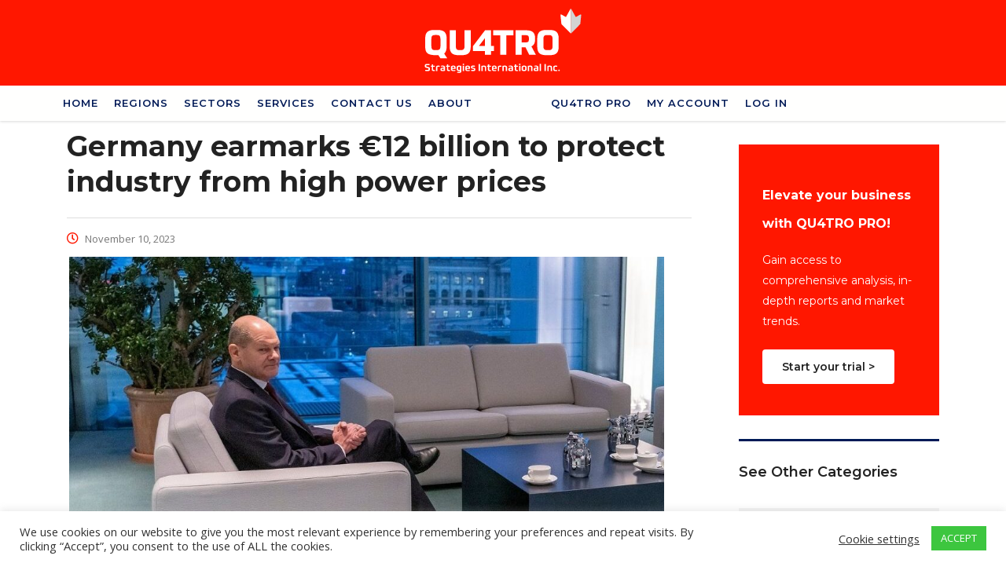

--- FILE ---
content_type: text/html; charset=UTF-8
request_url: https://www.quatrostrategies.ca/germany-earmarks-e12-billion-to-protect-industry-from-high-power-prices/
body_size: 23299
content:
<!DOCTYPE html>
<html lang="en-US">
<head>
    <meta charset="UTF-8">
    <meta name="viewport" content="width=device-width, initial-scale=1">
    <link rel="profile" href="https://gmpg.org/xfn/11">
    <link rel="pingback" href="https://www.quatrostrategies.ca/xmlrpc.php">
    <title>Germany earmarks €12 billion to protect industry from high power prices &#8211; QUATRO International Inc.</title>
<style>
#wpadminbar #wp-admin-bar-wccp_free_top_button .ab-icon:before {
	content: "\f160";
	color: #02CA02;
	top: 3px;
}
#wpadminbar #wp-admin-bar-wccp_free_top_button .ab-icon {
	transform: rotate(45deg);
}
</style>
<meta name='robots' content='max-image-preview:large' />

<!-- Open Graph Meta Tags generated by Blog2Social 872 - https://www.blog2social.com -->
<meta property="og:title" content="Germany earmarks €12 billion to protect industry from high power prices"/>
<meta property="og:description" content="The German government has reached a five-year agreement on a comprehensive package of measures aimed at supporting the country&#039;s industry grappling with high electricity prices. The relief measures, which will amount to up to €12 billion ($12.83 billion) in the coming year alone..."/>
<meta property="og:url" content="/germany-earmarks-e12-billion-to-protect-industry-from-high-power-prices/"/>
<meta property="og:image" content="https://www.quatrostrategies.ca/wp-content/uploads/2023/11/scholz.jpg"/>
<meta property="og:image:width" content="1000" />
<meta property="og:image:height" content="667" />
<meta property="og:image:type" content="image/jpeg" />
<meta property="og:type" content="article"/>
<meta property="og:article:published_time" content="2023-11-10 12:30:06"/>
<meta property="og:article:modified_time" content="2023-11-10 11:59:46"/>
<meta property="og:article:tag" content="business"/>
<meta property="og:article:tag" content="electricity"/>
<meta property="og:article:tag" content="energy"/>
<meta property="og:article:tag" content="germany"/>
<meta property="og:article:tag" content="industry"/>
<meta property="og:article:tag" content="power prices"/>
<!-- Open Graph Meta Tags generated by Blog2Social 872 - https://www.blog2social.com -->

<!-- Twitter Card generated by Blog2Social 872 - https://www.blog2social.com -->
<meta name="twitter:card" content="summary_large_image">
<meta name="twitter:title" content="Germany earmarks €12 billion to protect industry from high power prices"/>
<meta name="twitter:description" content="The German government has reached a five-year agreement on a comprehensive package of measures aimed at supporting the country&#039;s industry grappling with high electricity prices. The relief measures, which will amount to up to €12 billion ($12.83 billion) in the coming year alone..."/>
<meta name="twitter:image" content="https://www.quatrostrategies.ca/wp-content/uploads/2023/11/scholz.jpg"/>
<!-- Twitter Card generated by Blog2Social 872 - https://www.blog2social.com -->
<meta name="author" content="Quatro Strategies"/>
<link rel='dns-prefetch' href='//www.quatrostrategies.ca' />
<link rel='dns-prefetch' href='//www.googletagmanager.com' />
<link rel='dns-prefetch' href='//fonts.googleapis.com' />
<link rel="alternate" type="application/rss+xml" title="QUATRO International Inc. &raquo; Feed" href="https://www.quatrostrategies.ca/feed/" />
<link rel="alternate" type="application/rss+xml" title="QUATRO International Inc. &raquo; Comments Feed" href="https://www.quatrostrategies.ca/comments/feed/" />
<link rel="alternate" type="application/rss+xml" title="QUATRO International Inc. &raquo; Germany earmarks €12 billion to protect industry from high power prices Comments Feed" href="https://www.quatrostrategies.ca/germany-earmarks-e12-billion-to-protect-industry-from-high-power-prices/feed/" />
<link rel="alternate" title="oEmbed (JSON)" type="application/json+oembed" href="https://www.quatrostrategies.ca/wp-json/oembed/1.0/embed?url=https%3A%2F%2Fwww.quatrostrategies.ca%2Fgermany-earmarks-e12-billion-to-protect-industry-from-high-power-prices%2F" />
<link rel="alternate" title="oEmbed (XML)" type="text/xml+oembed" href="https://www.quatrostrategies.ca/wp-json/oembed/1.0/embed?url=https%3A%2F%2Fwww.quatrostrategies.ca%2Fgermany-earmarks-e12-billion-to-protect-industry-from-high-power-prices%2F&#038;format=xml" />
<style id='wp-img-auto-sizes-contain-inline-css' type='text/css'>
img:is([sizes=auto i],[sizes^="auto," i]){contain-intrinsic-size:3000px 1500px}
/*# sourceURL=wp-img-auto-sizes-contain-inline-css */
</style>
<style id='wp-emoji-styles-inline-css' type='text/css'>

	img.wp-smiley, img.emoji {
		display: inline !important;
		border: none !important;
		box-shadow: none !important;
		height: 1em !important;
		width: 1em !important;
		margin: 0 0.07em !important;
		vertical-align: -0.1em !important;
		background: none !important;
		padding: 0 !important;
	}
/*# sourceURL=wp-emoji-styles-inline-css */
</style>
<style id='wp-block-library-inline-css' type='text/css'>
:root{--wp-block-synced-color:#7a00df;--wp-block-synced-color--rgb:122,0,223;--wp-bound-block-color:var(--wp-block-synced-color);--wp-editor-canvas-background:#ddd;--wp-admin-theme-color:#007cba;--wp-admin-theme-color--rgb:0,124,186;--wp-admin-theme-color-darker-10:#006ba1;--wp-admin-theme-color-darker-10--rgb:0,107,160.5;--wp-admin-theme-color-darker-20:#005a87;--wp-admin-theme-color-darker-20--rgb:0,90,135;--wp-admin-border-width-focus:2px}@media (min-resolution:192dpi){:root{--wp-admin-border-width-focus:1.5px}}.wp-element-button{cursor:pointer}:root .has-very-light-gray-background-color{background-color:#eee}:root .has-very-dark-gray-background-color{background-color:#313131}:root .has-very-light-gray-color{color:#eee}:root .has-very-dark-gray-color{color:#313131}:root .has-vivid-green-cyan-to-vivid-cyan-blue-gradient-background{background:linear-gradient(135deg,#00d084,#0693e3)}:root .has-purple-crush-gradient-background{background:linear-gradient(135deg,#34e2e4,#4721fb 50%,#ab1dfe)}:root .has-hazy-dawn-gradient-background{background:linear-gradient(135deg,#faaca8,#dad0ec)}:root .has-subdued-olive-gradient-background{background:linear-gradient(135deg,#fafae1,#67a671)}:root .has-atomic-cream-gradient-background{background:linear-gradient(135deg,#fdd79a,#004a59)}:root .has-nightshade-gradient-background{background:linear-gradient(135deg,#330968,#31cdcf)}:root .has-midnight-gradient-background{background:linear-gradient(135deg,#020381,#2874fc)}:root{--wp--preset--font-size--normal:16px;--wp--preset--font-size--huge:42px}.has-regular-font-size{font-size:1em}.has-larger-font-size{font-size:2.625em}.has-normal-font-size{font-size:var(--wp--preset--font-size--normal)}.has-huge-font-size{font-size:var(--wp--preset--font-size--huge)}.has-text-align-center{text-align:center}.has-text-align-left{text-align:left}.has-text-align-right{text-align:right}.has-fit-text{white-space:nowrap!important}#end-resizable-editor-section{display:none}.aligncenter{clear:both}.items-justified-left{justify-content:flex-start}.items-justified-center{justify-content:center}.items-justified-right{justify-content:flex-end}.items-justified-space-between{justify-content:space-between}.screen-reader-text{border:0;clip-path:inset(50%);height:1px;margin:-1px;overflow:hidden;padding:0;position:absolute;width:1px;word-wrap:normal!important}.screen-reader-text:focus{background-color:#ddd;clip-path:none;color:#444;display:block;font-size:1em;height:auto;left:5px;line-height:normal;padding:15px 23px 14px;text-decoration:none;top:5px;width:auto;z-index:100000}html :where(.has-border-color){border-style:solid}html :where([style*=border-top-color]){border-top-style:solid}html :where([style*=border-right-color]){border-right-style:solid}html :where([style*=border-bottom-color]){border-bottom-style:solid}html :where([style*=border-left-color]){border-left-style:solid}html :where([style*=border-width]){border-style:solid}html :where([style*=border-top-width]){border-top-style:solid}html :where([style*=border-right-width]){border-right-style:solid}html :where([style*=border-bottom-width]){border-bottom-style:solid}html :where([style*=border-left-width]){border-left-style:solid}html :where(img[class*=wp-image-]){height:auto;max-width:100%}:where(figure){margin:0 0 1em}html :where(.is-position-sticky){--wp-admin--admin-bar--position-offset:var(--wp-admin--admin-bar--height,0px)}@media screen and (max-width:600px){html :where(.is-position-sticky){--wp-admin--admin-bar--position-offset:0px}}

/*# sourceURL=wp-block-library-inline-css */
</style><style id='global-styles-inline-css' type='text/css'>
:root{--wp--preset--aspect-ratio--square: 1;--wp--preset--aspect-ratio--4-3: 4/3;--wp--preset--aspect-ratio--3-4: 3/4;--wp--preset--aspect-ratio--3-2: 3/2;--wp--preset--aspect-ratio--2-3: 2/3;--wp--preset--aspect-ratio--16-9: 16/9;--wp--preset--aspect-ratio--9-16: 9/16;--wp--preset--color--black: #000000;--wp--preset--color--cyan-bluish-gray: #abb8c3;--wp--preset--color--white: #ffffff;--wp--preset--color--pale-pink: #f78da7;--wp--preset--color--vivid-red: #cf2e2e;--wp--preset--color--luminous-vivid-orange: #ff6900;--wp--preset--color--luminous-vivid-amber: #fcb900;--wp--preset--color--light-green-cyan: #7bdcb5;--wp--preset--color--vivid-green-cyan: #00d084;--wp--preset--color--pale-cyan-blue: #8ed1fc;--wp--preset--color--vivid-cyan-blue: #0693e3;--wp--preset--color--vivid-purple: #9b51e0;--wp--preset--gradient--vivid-cyan-blue-to-vivid-purple: linear-gradient(135deg,rgb(6,147,227) 0%,rgb(155,81,224) 100%);--wp--preset--gradient--light-green-cyan-to-vivid-green-cyan: linear-gradient(135deg,rgb(122,220,180) 0%,rgb(0,208,130) 100%);--wp--preset--gradient--luminous-vivid-amber-to-luminous-vivid-orange: linear-gradient(135deg,rgb(252,185,0) 0%,rgb(255,105,0) 100%);--wp--preset--gradient--luminous-vivid-orange-to-vivid-red: linear-gradient(135deg,rgb(255,105,0) 0%,rgb(207,46,46) 100%);--wp--preset--gradient--very-light-gray-to-cyan-bluish-gray: linear-gradient(135deg,rgb(238,238,238) 0%,rgb(169,184,195) 100%);--wp--preset--gradient--cool-to-warm-spectrum: linear-gradient(135deg,rgb(74,234,220) 0%,rgb(151,120,209) 20%,rgb(207,42,186) 40%,rgb(238,44,130) 60%,rgb(251,105,98) 80%,rgb(254,248,76) 100%);--wp--preset--gradient--blush-light-purple: linear-gradient(135deg,rgb(255,206,236) 0%,rgb(152,150,240) 100%);--wp--preset--gradient--blush-bordeaux: linear-gradient(135deg,rgb(254,205,165) 0%,rgb(254,45,45) 50%,rgb(107,0,62) 100%);--wp--preset--gradient--luminous-dusk: linear-gradient(135deg,rgb(255,203,112) 0%,rgb(199,81,192) 50%,rgb(65,88,208) 100%);--wp--preset--gradient--pale-ocean: linear-gradient(135deg,rgb(255,245,203) 0%,rgb(182,227,212) 50%,rgb(51,167,181) 100%);--wp--preset--gradient--electric-grass: linear-gradient(135deg,rgb(202,248,128) 0%,rgb(113,206,126) 100%);--wp--preset--gradient--midnight: linear-gradient(135deg,rgb(2,3,129) 0%,rgb(40,116,252) 100%);--wp--preset--font-size--small: 13px;--wp--preset--font-size--medium: 20px;--wp--preset--font-size--large: 36px;--wp--preset--font-size--x-large: 42px;--wp--preset--spacing--20: 0.44rem;--wp--preset--spacing--30: 0.67rem;--wp--preset--spacing--40: 1rem;--wp--preset--spacing--50: 1.5rem;--wp--preset--spacing--60: 2.25rem;--wp--preset--spacing--70: 3.38rem;--wp--preset--spacing--80: 5.06rem;--wp--preset--shadow--natural: 6px 6px 9px rgba(0, 0, 0, 0.2);--wp--preset--shadow--deep: 12px 12px 50px rgba(0, 0, 0, 0.4);--wp--preset--shadow--sharp: 6px 6px 0px rgba(0, 0, 0, 0.2);--wp--preset--shadow--outlined: 6px 6px 0px -3px rgb(255, 255, 255), 6px 6px rgb(0, 0, 0);--wp--preset--shadow--crisp: 6px 6px 0px rgb(0, 0, 0);}:where(.is-layout-flex){gap: 0.5em;}:where(.is-layout-grid){gap: 0.5em;}body .is-layout-flex{display: flex;}.is-layout-flex{flex-wrap: wrap;align-items: center;}.is-layout-flex > :is(*, div){margin: 0;}body .is-layout-grid{display: grid;}.is-layout-grid > :is(*, div){margin: 0;}:where(.wp-block-columns.is-layout-flex){gap: 2em;}:where(.wp-block-columns.is-layout-grid){gap: 2em;}:where(.wp-block-post-template.is-layout-flex){gap: 1.25em;}:where(.wp-block-post-template.is-layout-grid){gap: 1.25em;}.has-black-color{color: var(--wp--preset--color--black) !important;}.has-cyan-bluish-gray-color{color: var(--wp--preset--color--cyan-bluish-gray) !important;}.has-white-color{color: var(--wp--preset--color--white) !important;}.has-pale-pink-color{color: var(--wp--preset--color--pale-pink) !important;}.has-vivid-red-color{color: var(--wp--preset--color--vivid-red) !important;}.has-luminous-vivid-orange-color{color: var(--wp--preset--color--luminous-vivid-orange) !important;}.has-luminous-vivid-amber-color{color: var(--wp--preset--color--luminous-vivid-amber) !important;}.has-light-green-cyan-color{color: var(--wp--preset--color--light-green-cyan) !important;}.has-vivid-green-cyan-color{color: var(--wp--preset--color--vivid-green-cyan) !important;}.has-pale-cyan-blue-color{color: var(--wp--preset--color--pale-cyan-blue) !important;}.has-vivid-cyan-blue-color{color: var(--wp--preset--color--vivid-cyan-blue) !important;}.has-vivid-purple-color{color: var(--wp--preset--color--vivid-purple) !important;}.has-black-background-color{background-color: var(--wp--preset--color--black) !important;}.has-cyan-bluish-gray-background-color{background-color: var(--wp--preset--color--cyan-bluish-gray) !important;}.has-white-background-color{background-color: var(--wp--preset--color--white) !important;}.has-pale-pink-background-color{background-color: var(--wp--preset--color--pale-pink) !important;}.has-vivid-red-background-color{background-color: var(--wp--preset--color--vivid-red) !important;}.has-luminous-vivid-orange-background-color{background-color: var(--wp--preset--color--luminous-vivid-orange) !important;}.has-luminous-vivid-amber-background-color{background-color: var(--wp--preset--color--luminous-vivid-amber) !important;}.has-light-green-cyan-background-color{background-color: var(--wp--preset--color--light-green-cyan) !important;}.has-vivid-green-cyan-background-color{background-color: var(--wp--preset--color--vivid-green-cyan) !important;}.has-pale-cyan-blue-background-color{background-color: var(--wp--preset--color--pale-cyan-blue) !important;}.has-vivid-cyan-blue-background-color{background-color: var(--wp--preset--color--vivid-cyan-blue) !important;}.has-vivid-purple-background-color{background-color: var(--wp--preset--color--vivid-purple) !important;}.has-black-border-color{border-color: var(--wp--preset--color--black) !important;}.has-cyan-bluish-gray-border-color{border-color: var(--wp--preset--color--cyan-bluish-gray) !important;}.has-white-border-color{border-color: var(--wp--preset--color--white) !important;}.has-pale-pink-border-color{border-color: var(--wp--preset--color--pale-pink) !important;}.has-vivid-red-border-color{border-color: var(--wp--preset--color--vivid-red) !important;}.has-luminous-vivid-orange-border-color{border-color: var(--wp--preset--color--luminous-vivid-orange) !important;}.has-luminous-vivid-amber-border-color{border-color: var(--wp--preset--color--luminous-vivid-amber) !important;}.has-light-green-cyan-border-color{border-color: var(--wp--preset--color--light-green-cyan) !important;}.has-vivid-green-cyan-border-color{border-color: var(--wp--preset--color--vivid-green-cyan) !important;}.has-pale-cyan-blue-border-color{border-color: var(--wp--preset--color--pale-cyan-blue) !important;}.has-vivid-cyan-blue-border-color{border-color: var(--wp--preset--color--vivid-cyan-blue) !important;}.has-vivid-purple-border-color{border-color: var(--wp--preset--color--vivid-purple) !important;}.has-vivid-cyan-blue-to-vivid-purple-gradient-background{background: var(--wp--preset--gradient--vivid-cyan-blue-to-vivid-purple) !important;}.has-light-green-cyan-to-vivid-green-cyan-gradient-background{background: var(--wp--preset--gradient--light-green-cyan-to-vivid-green-cyan) !important;}.has-luminous-vivid-amber-to-luminous-vivid-orange-gradient-background{background: var(--wp--preset--gradient--luminous-vivid-amber-to-luminous-vivid-orange) !important;}.has-luminous-vivid-orange-to-vivid-red-gradient-background{background: var(--wp--preset--gradient--luminous-vivid-orange-to-vivid-red) !important;}.has-very-light-gray-to-cyan-bluish-gray-gradient-background{background: var(--wp--preset--gradient--very-light-gray-to-cyan-bluish-gray) !important;}.has-cool-to-warm-spectrum-gradient-background{background: var(--wp--preset--gradient--cool-to-warm-spectrum) !important;}.has-blush-light-purple-gradient-background{background: var(--wp--preset--gradient--blush-light-purple) !important;}.has-blush-bordeaux-gradient-background{background: var(--wp--preset--gradient--blush-bordeaux) !important;}.has-luminous-dusk-gradient-background{background: var(--wp--preset--gradient--luminous-dusk) !important;}.has-pale-ocean-gradient-background{background: var(--wp--preset--gradient--pale-ocean) !important;}.has-electric-grass-gradient-background{background: var(--wp--preset--gradient--electric-grass) !important;}.has-midnight-gradient-background{background: var(--wp--preset--gradient--midnight) !important;}.has-small-font-size{font-size: var(--wp--preset--font-size--small) !important;}.has-medium-font-size{font-size: var(--wp--preset--font-size--medium) !important;}.has-large-font-size{font-size: var(--wp--preset--font-size--large) !important;}.has-x-large-font-size{font-size: var(--wp--preset--font-size--x-large) !important;}
/*# sourceURL=global-styles-inline-css */
</style>

<style id='classic-theme-styles-inline-css' type='text/css'>
/*! This file is auto-generated */
.wp-block-button__link{color:#fff;background-color:#32373c;border-radius:9999px;box-shadow:none;text-decoration:none;padding:calc(.667em + 2px) calc(1.333em + 2px);font-size:1.125em}.wp-block-file__button{background:#32373c;color:#fff;text-decoration:none}
/*# sourceURL=/wp-includes/css/classic-themes.min.css */
</style>
<link rel='stylesheet' id='contact-form-7-css' href='https://www.quatrostrategies.ca/wp-content/plugins/contact-form-7/includes/css/styles.css?ver=6.1.4' type='text/css' media='all' />
<link rel='stylesheet' id='cookie-law-info-css' href='https://www.quatrostrategies.ca/wp-content/plugins/cookie-law-info/legacy/public/css/cookie-law-info-public.css?ver=3.3.8' type='text/css' media='all' />
<link rel='stylesheet' id='cookie-law-info-gdpr-css' href='https://www.quatrostrategies.ca/wp-content/plugins/cookie-law-info/legacy/public/css/cookie-law-info-gdpr.css?ver=3.3.8' type='text/css' media='all' />
<link rel='stylesheet' id='stm-stm-css' href='https://www.quatrostrategies.ca/wp-content/uploads/stm_fonts/stm/stm.css?ver=1.0' type='text/css' media='all' />
<link rel='stylesheet' id='pmpro_frontend_base-css' href='https://www.quatrostrategies.ca/wp-content/plugins/paid-memberships-pro/css/frontend/base.css?ver=3.4.4' type='text/css' media='all' />
<link rel='stylesheet' id='pmpro_frontend_variation_1-css' href='https://www.quatrostrategies.ca/wp-content/plugins/paid-memberships-pro/css/frontend/variation_1.css?ver=3.4.4' type='text/css' media='all' />
<link rel='stylesheet' id='pmpro-advanced-levels-styles-css' href='https://www.quatrostrategies.ca/wp-content/plugins/pmpro-advanced-levels-shortcode/css/pmpro-advanced-levels.css?ver=6.9' type='text/css' media='all' />
<link rel='stylesheet' id='tp_twitter_plugin_css-css' href='https://www.quatrostrategies.ca/wp-content/plugins/recent-tweets-widget/tp_twitter_plugin.css?ver=1.0' type='text/css' media='screen' />
<link rel='stylesheet' id='rs-plugin-settings-css' href='https://www.quatrostrategies.ca/wp-content/plugins/revslider/public/assets/css/rs6.css?ver=6.4.11' type='text/css' media='all' />
<style id='rs-plugin-settings-inline-css' type='text/css'>
#rs-demo-id {}
/*# sourceURL=rs-plugin-settings-inline-css */
</style>
<link rel='stylesheet' id='yspl-public-style-css' href='https://www.quatrostrategies.ca/wp-content/plugins/wp-widget-in-navigation/css/style.css?ver=2.0.0' type='text/css' media='all' />
<link rel='stylesheet' id='ivory-search-styles-css' href='https://www.quatrostrategies.ca/wp-content/plugins/add-search-to-menu/public/css/ivory-search.min.css?ver=5.5.12' type='text/css' media='all' />
<link rel='stylesheet' id='font-awesome-min-css' href='https://www.quatrostrategies.ca/wp-content/plugins/stm-post-type/theme-options/nuxy/metaboxes/assets/vendors/font-awesome.min.css?ver=1768554099' type='text/css' media='all' />
<link rel='stylesheet' id='bootstrap-css' href='https://www.quatrostrategies.ca/wp-content/themes/consulting/assets/css/bootstrap.min.css?ver=6.1.4' type='text/css' media='all' />
<link rel='stylesheet' id='vc_font_awesome_5_shims-css' href='https://www.quatrostrategies.ca/wp-content/plugins/js_composer/assets/lib/bower/font-awesome/css/v4-shims.min.css?ver=6.7.0' type='text/css' media='all' />
<style id='vc_font_awesome_5_shims-inline-css' type='text/css'>
body #wrapper .fa.fa-facebook{font-family:'Font Awesome 5 Brands' !important;}
/*# sourceURL=vc_font_awesome_5_shims-inline-css */
</style>
<link rel='stylesheet' id='vc_font_awesome_5-css' href='https://www.quatrostrategies.ca/wp-content/plugins/js_composer/assets/lib/bower/font-awesome/css/all.min.css?ver=6.7.0' type='text/css' media='all' />
<style id='vc_font_awesome_5-inline-css' type='text/css'>
body #wrapper .fa.fa-map-marker{font-family:'FontAwesome' !important;} body .fa.fa-map-marker:before{content:"\f041"}
/*# sourceURL=vc_font_awesome_5-inline-css */
</style>
<link rel='stylesheet' id='font-awesome-css' href='https://www.quatrostrategies.ca/wp-content/themes/consulting/assets/css/font-awesome.min.css?ver=6.1.4' type='text/css' media='all' />
<link rel='stylesheet' id='consulting-style-css' href='https://www.quatrostrategies.ca/wp-content/themes/consulting/style.css?ver=6.1.4' type='text/css' media='all' />
<link rel='stylesheet' id='consulting-layout-css' href='https://www.quatrostrategies.ca/wp-content/themes/consulting/assets/css/layouts/layout_vienna/main.css?ver=6.1.4' type='text/css' media='all' />
<style id='consulting-layout-inline-css' type='text/css'>
.page_title{ }.mtc, .mtc_h:hover{
					color: #001a57!important
				}.stc, .stc_h:hover{
					color: #297ee8!important
				}.ttc, .ttc_h:hover{
					color: #fd9b28!important
				}.mbc, .mbc_h:hover, .stm-search .stm_widget_search button{
					background-color: #001a57!important
				}.sbc, .sbc_h:hover{
					background-color: #297ee8!important
				}.tbc, .tbc_h:hover{
					background-color: #fd9b28!important
				}.mbdc, .mbdc_h:hover{
					border-color: #001a57!important
				}.sbdc, .sbdc_h:hover{
					border-color: #297ee8!important
				}.tbdc, .tbdc_h:hover{
					border-color: #fd9b28!important
				}/* vc_custom_1631014370934 { margin-bottom: 0px !important; margin-left: auto; margin-right: auto; } #loginform { margin-left: auto; margin-top: 5%; margin-right: auto; } */ .vc_btn3.vc_btn3-color-danger.vc_btn3-style-3d.vc_btn3-size-lg { font-weight: 600; color: #ffffff; } /* mailpoet buton genisligi Düzenleme */ #mailpoet_form_2 .mailpoet_submit { width: 100%; } /* COUNTRY COMBOBOX Style Düzenleme */ .select2.select2-container.select2-container--default { width: auto !important; } #footer .copyright_row .copyright_row_wr .socials ul { list-style: none; padding: 0; margin: 0; float: none; /* margin-left: -20%; */ } #footer .copyright_row .copyright_row_wr .socials { position: relative; float: none; text-align: center; padding-top: 10px; margin-left: auto; margin-right: 7%; /* visibility: hidden; */ } @media only screen and (max-width: 667px){ #footer .copyright_row .copyright_row_wr .socials { position: relative; float: none; text-align: center; padding-top: 10px; margin-left: 20%; margin-right: auto; width: 60%; } } .breadcrumbs { visibility: hidden; } .page_title { background-color: #ffffff; padding: 4px 0 27px; margin: 3px; } .h4:after, h4:after { /* margin: auto; */ } .input.mailpoet_submit:hover { color: #fff; background-color: #001a57; } body .vc_general.vc_btn3.vc_btn3-size-md.vc_btn3-style-flat, body .vc_general.vc_btn3.vc_btn3-size-md.vc_btn3-style-outline, body .vc_general.vc_btn3.vc_btn3-size-md.vc_btn3-style-outline-custom { padding: 13px 24px; color: #fff; background-color: #ff1700; } body .vc_general.vc_btn3.vc_btn3-size-md.vc_btn3-style-flat:hover, body .vc_general.vc_btn3.vc_btn3-size-md.vc_btn3-style-outline:hover, body .vc_general.vc_btn3.vc_btn3-size-md.vc_btn3-style-outline-custom:hover { border-color: #001a57; background-color: #001a57; } /* Staff Section Düzenlemesi 15 eylul 2021 */ .staff_bottom_wr:before { background: rgba(230,22,2,.9); } .staff_bottom_wr .staff_bottom .infos .info i { color: #ffffff; } /* Link Renk Düzenlemesi 15 eylul 2021 */ /* unvisited link */ a:link { color: #274896; /*text-decoration: underline; */ } /* visited link */ a:visited { color: #9C008A; /*text-decoration: underline; */ } /* mouse over link */ a:hover { color: #596EE0; /*text-decoration: underline; */ } /* selected link */ a:active { color: #75F0FF; /*text-decoration: underline; */ } .select2.select2-container.select2-container--default { width: auto; } #bookit-app .step-by-step-view .calendar-content .step-content ul.step-payment li .icon.locally { width: 80px; } .select2-container.select2-container--default .select2-selection--single { border-radius: 0; border: 2px solid #000000; height: 49px; line-height: 1; background: #ffffff; */font-size: 14px; width: 300px; } .select2-container.select2-container--default .select2-selection--single { border-radius: 0; border: 2px solid #000000; 38: ; height: 49px; line-height: 1; background: #ffffff; */ font-size: 14px; } .stm_post_details .comments_num { display: none; } .stm_post_details ul li.post_by { display: none; } .stm_post_details ul li.post_cat { display: none; } .stm_mobile__header .stm_mobile__switcher span { margin-bottom: 6px; background-color: #ffffff!important; } .vc_custom_heading.vc_gitem-post-data.vc_gitem-post-data-source-post_excerpt { height: 295px; overflow: hidden; } .vc_custom_heading.vc_gitem-post-data.vc_gitem-post-data-source-post_title { height: 130px; overflow: hidden; } #footer .copyright_row .copyright_row_wr .copyright a { color: #ffffff!important; } element.style { font-size: 21px; color: #ffffff; background-color: #e61602; } body .vc_tta-container .vc_tta-accordion.vc_general.vc_tta-style-modern .vc_tta-panel-title>a .vc_tta-controls-icon::after, body .vc_tta-container .vc_tta-accordion.vc_general.vc_tta-style-modern .vc_tta-panel-title>a .vc_tta-controls-icon::before { border-color: #e61602!important; } .third_font_color, .third_font_color.vc_custom_heading>.h1, .third_font_color.vc_custom_heading>.h2, .third_font_color.vc_custom_heading>.h3, .third_font_color.vc_custom_heading>.h4, .third_font_color.vc_custom_heading>.h5, .third_font_color.vc_custom_heading>.h6, .third_font_color.vc_custom_heading>h1, .third_font_color.vc_custom_heading>h2, .third_font_color.vc_custom_heading>h3, .third_font_color.vc_custom_heading>h4, .third_font_color.vc_custom_heading>h5, .third_font_color.vc_custom_heading>h6 { color: #e61602; } .vc_custom_heading mark { color: #e61602; } .h1:after, .h2:after, .h3:after, .h4:after, .h5:after, .h6:after, h1:after, h2:after, h3:after, h4:after, h5:after, h6:after { background: #e61602; } .stm_services .item .item_wr .content h5:before { background: #e61602; } .stm_news .news_list li h5::before { background: #e61602; } #footer, #footer .copyright_row { background: #e61602; } #footer .copyright_row .copyright_row_wr .copyright { width: 100%; text-align-last: center; } .stm_mobile__header { background-color: #ff1700; } .button, .post-password-form input[type=submit], .woocommerce a.button, .woocommerce button.button, .woocommerce input.button, .woocommerce input.button.alt, .woocommerce-cart .wc-proceed-to-checkout a.checkout-button { position: relative; outline: 0!important; font-family: "Open Sans",sans-serif; font-size: 14px; padding: 9px 21px 7px; border-radius: 4px; background: #ff1700; border: 3px solid #ff1700; color: #ffffff; display: inline-block; line-height: 23px; transition: all .3s ease; } .button i, .post-password-form input[type=submit] i, .woocommerce a.button i, .woocommerce button.button i, .woocommerce input.button i, .woocommerce input.button.alt i, .woocommerce-cart .wc-proceed-to-checkout a.checkout-button i { position: absolute; top: 50%; right: 15px; left: auto; font-size: 14px; line-height: 14px; color: #ffffff; transition: all .3s ease; -webkit-transform: translate(0,-50%); transform: translate(0,-50%); } vc_general.vc_btn3.vc_btn3-color-theme_style_3.vc_btn3-style-flat { color: #ffffff; border-color: #ff1700; background: #ff1700; border-width: 1px; } .widget.widget_search .search-form button { position: absolute; right: 0; top: 0; width: 44px; height: 44px; background: #ff1700; color: #fff; text-align: center; border: none; font-size: 17px; outline: 0!important; transition: all .3s ease; } } .stm_mobile__switcher { top: -30px; } /* featured image captions eklentisi düzenleme - 18 eylul 2023 */ .wp-caption { text-align: left; border: none; font-style: italic; } figure { margin: 0px; } /* pmp account sayfasi member links kismini gizle - 21 eylul 2023 */ /* https://wordpress.org/support/topic/remove-my-account-and-past-invoices-section-from-membership-account-page/ bu shortcodes ile gerek kalmadı - 25 eylul 2023 */ /* #pmpro_account #pmpro_account-links { */ /* visibility: hidden; */ /* } */ @media screen and (min-width: 1280px) { #menu-item-12773 { margin-left: 80px; } } /* CONSULTING THEME - Mobil Menüde Kırmızı Alan Ortalama Çözümü */ @media (max-width: 1023px) { /* Menü açıldığında üst kırmızı alanı flex yapıyoruz */ .stm_mobile__menu .stm-header__row_top .stm-header__cell_center { display: flex !important; justify-content: center !important; align-items: center !important; width: 100% !important; padding: 5px 0 !important; } /* Logo elementini hizala */ .stm_mobile__menu .stm-header__row_top .stm-logo { display: block !important; margin: 0 auto !important; text-align: center !important; } /* Logonun yüksekliğini kontrol et */ .stm_mobile__menu .stm-header__row_top .stm-logo img { max-height: 55px !important; width: auto !important; height: auto !important; } }
/*# sourceURL=consulting-layout-inline-css */
</style>
<link rel='stylesheet' id='select2-css' href='https://www.quatrostrategies.ca/wp-content/themes/consulting/assets/css/select2.min.css?ver=6.1.4' type='text/css' media='all' />
<link rel='stylesheet' id='header_builder-css' href='https://www.quatrostrategies.ca/wp-content/themes/consulting/assets/css/header_builder.css?ver=6.1.4' type='text/css' media='all' />
<link rel='stylesheet' id='consulting-default-font-css' href='https://fonts.googleapis.com/css?family=Open+Sans%3A300%2C300italic%2Cregular%2Citalic%2C600%2C600italic%2C700%2C700italic%2C800%2C800italic%7CMontserrat%3A100%2C100italic%2C200%2C200italic%2C300%2C300italic%2Cregular%2Citalic%2C500%2C500italic%2C600%2C600italic%2C700%2C700italic%2C800%2C800italic%2C900%2C900italic&#038;ver=6.1.4' type='text/css' media='all' />
<link rel='stylesheet' id='consulting-theme-options-css' href='https://www.quatrostrategies.ca/wp-content/uploads/stm_uploads/theme_options.css?ver=6.1.4' type='text/css' media='all' />
<link rel='stylesheet' id='consulting-global-styles-css' href='https://www.quatrostrategies.ca/wp-content/themes/consulting/assets/css/layouts/global_styles/main.css?ver=6.1.4' type='text/css' media='all' />
<style id='consulting-global-styles-inline-css' type='text/css'>

    
        .elementor-widget-video .eicon-play {
            border-color: #fd9b28;
            background-color: #fd9b28;
        }

        .elementor-widget-wp-widget-nav_menu ul li,
        .elementor-widget-wp-widget-nav_menu ul li a {
            color: #001a57;
        }

        .elementor-widget-wp-widget-nav_menu ul li.current-cat:hover>a,
        .elementor-widget-wp-widget-nav_menu ul li.current-cat>a,
        .elementor-widget-wp-widget-nav_menu ul li.current-menu-item:hover>a,
        .elementor-widget-wp-widget-nav_menu ul li.current-menu-item>a,
        .elementor-widget-wp-widget-nav_menu ul li.current_page_item:hover>a,
        .elementor-widget-wp-widget-nav_menu ul li.current_page_item>a,
        .elementor-widget-wp-widget-nav_menu ul li:hover>a {
            border-left-color: #297ee8;
        }

        div.elementor-widget-button a.elementor-button,
        div.elementor-widget-button .elementor-button {
            background-color: #001a57;
        }

        div.elementor-widget-button a.elementor-button:hover,
        div.elementor-widget-button .elementor-button:hover {
            background-color: #fd9b28;
            color: #001a57;
        }

        .elementor-default .elementor-text-editor ul:not(.elementor-editor-element-settings) li:before,
        .elementor-default .elementor-widget-text-editor ul:not(.elementor-editor-element-settings) li:before {
            color: #297ee8;
        }

        .consulting_elementor_wrapper .elementor-tabs .elementor-tabs-content-wrapper .elementor-tab-mobile-title,
        .consulting_elementor_wrapper .elementor-tabs .elementor-tabs-wrapper .elementor-tab-title {
            background-color: #fd9b28;
        }

        .consulting_elementor_wrapper .elementor-tabs .elementor-tabs-content-wrapper .elementor-tab-mobile-title,
        .consulting_elementor_wrapper .elementor-tabs .elementor-tabs-wrapper .elementor-tab-title a {
            color: #001a57;
        }

        .consulting_elementor_wrapper .elementor-tabs .elementor-tabs-content-wrapper .elementor-tab-mobile-title.elementor-active,
        .consulting_elementor_wrapper .elementor-tabs .elementor-tabs-wrapper .elementor-tab-title.elementor-active {
            background-color: #001a57;
        }

        .consulting_elementor_wrapper .elementor-tabs .elementor-tabs-content-wrapper .elementor-tab-mobile-title.elementor-active,
        .consulting_elementor_wrapper .elementor-tabs .elementor-tabs-wrapper .elementor-tab-title.elementor-active a {
            color: #fd9b28;
        }

        .radial-progress .circle .mask .fill {
            background-color: #fd9b28;
        }

    

    
/*# sourceURL=consulting-global-styles-inline-css */
</style>
<link rel='stylesheet' id='stm_megamenu-css' href='https://www.quatrostrategies.ca/wp-content/themes/consulting/inc/megamenu/assets/css/megamenu.css?ver=6.9' type='text/css' media='all' />
<link rel='stylesheet' id='js_composer_front-css' href='https://www.quatrostrategies.ca/wp-content/plugins/js_composer/assets/css/js_composer.min.css?ver=6.7.0' type='text/css' media='all' />
<link rel='stylesheet' id='stm_hb_main-css' href='https://www.quatrostrategies.ca/wp-content/plugins/pearl-header-builder/assets/frontend/assets/css/header/main.css?ver=1.3.13' type='text/css' media='all' />
<link rel='stylesheet' id='stm_hb_sticky-css' href='https://www.quatrostrategies.ca/wp-content/plugins/pearl-header-builder/assets/frontend/assets/vendor/sticky.css?ver=1.3.13' type='text/css' media='all' />
<link rel='stylesheet' id='fontawesome-css' href='https://www.quatrostrategies.ca/wp-content/plugins/pearl-header-builder/assets/frontend/assets/css/font-awesome.min.css?ver=1.3.13' type='text/css' media='all' />
<script type="text/javascript" src="https://www.quatrostrategies.ca/wp-includes/js/jquery/jquery.min.js?ver=3.7.1" id="jquery-core-js"></script>
<script type="text/javascript" src="https://www.quatrostrategies.ca/wp-includes/js/jquery/jquery-migrate.min.js?ver=3.4.1" id="jquery-migrate-js"></script>
<script type="text/javascript" src="https://www.quatrostrategies.ca/wp-content/plugins/pmpro-nav-menus/widgets/block-widget.js?ver=6.9" id="pmpro-nav-menu-block-widget-js"></script>
<script type="text/javascript" src="https://www.quatrostrategies.ca/wp-content/plugins/cm-search-and-replace-pro/assets/js/cm-search-and-replace-frontend.js?ver=6.9" id="cm-search-and-replace-frontend-js-js"></script>
<script type="text/javascript" id="cookie-law-info-js-extra">
/* <![CDATA[ */
var Cli_Data = {"nn_cookie_ids":[],"cookielist":[],"non_necessary_cookies":[],"ccpaEnabled":"","ccpaRegionBased":"","ccpaBarEnabled":"","strictlyEnabled":["necessary","obligatoire"],"ccpaType":"gdpr","js_blocking":"1","custom_integration":"","triggerDomRefresh":"","secure_cookies":""};
var cli_cookiebar_settings = {"animate_speed_hide":"500","animate_speed_show":"500","background":"#FFF","border":"#b1a6a6c2","border_on":"","button_1_button_colour":"#3dc63f","button_1_button_hover":"#319e32","button_1_link_colour":"#fff","button_1_as_button":"1","button_1_new_win":"","button_2_button_colour":"#333","button_2_button_hover":"#292929","button_2_link_colour":"#444","button_2_as_button":"","button_2_hidebar":"","button_3_button_colour":"#3566bb","button_3_button_hover":"#2a5296","button_3_link_colour":"#fff","button_3_as_button":"1","button_3_new_win":"","button_4_button_colour":"#000","button_4_button_hover":"#000000","button_4_link_colour":"#333333","button_4_as_button":"","button_7_button_colour":"#61a229","button_7_button_hover":"#4e8221","button_7_link_colour":"#fff","button_7_as_button":"1","button_7_new_win":"","font_family":"inherit","header_fix":"","notify_animate_hide":"1","notify_animate_show":"","notify_div_id":"#cookie-law-info-bar","notify_position_horizontal":"right","notify_position_vertical":"bottom","scroll_close":"","scroll_close_reload":"","accept_close_reload":"","reject_close_reload":"","showagain_tab":"","showagain_background":"#fff","showagain_border":"#000","showagain_div_id":"#cookie-law-info-again","showagain_x_position":"100px","text":"#333333","show_once_yn":"","show_once":"10000","logging_on":"","as_popup":"","popup_overlay":"1","bar_heading_text":"","cookie_bar_as":"banner","popup_showagain_position":"bottom-right","widget_position":"left"};
var log_object = {"ajax_url":"https://www.quatrostrategies.ca/wp-admin/admin-ajax.php"};
//# sourceURL=cookie-law-info-js-extra
/* ]]> */
</script>
<script type="text/javascript" src="https://www.quatrostrategies.ca/wp-content/plugins/cookie-law-info/legacy/public/js/cookie-law-info-public.js?ver=3.3.8" id="cookie-law-info-js"></script>
<script type="text/javascript" src="https://www.quatrostrategies.ca/wp-content/plugins/revslider/public/assets/js/rbtools.min.js?ver=6.4.8" id="tp-tools-js"></script>
<script type="text/javascript" src="https://www.quatrostrategies.ca/wp-content/plugins/revslider/public/assets/js/rs6.min.js?ver=6.4.11" id="revmin-js"></script>
<script type="text/javascript" src="https://www.quatrostrategies.ca/wp-content/themes/consulting/inc/megamenu/assets/js/megamenu.js?ver=6.9" id="stm_megamenu-js"></script>

<!-- Google tag (gtag.js) snippet added by Site Kit -->
<!-- Google Analytics snippet added by Site Kit -->
<script type="text/javascript" src="https://www.googletagmanager.com/gtag/js?id=GT-WRDQ788" id="google_gtagjs-js" async></script>
<script type="text/javascript" id="google_gtagjs-js-after">
/* <![CDATA[ */
window.dataLayer = window.dataLayer || [];function gtag(){dataLayer.push(arguments);}
gtag("set","linker",{"domains":["www.quatrostrategies.ca"]});
gtag("js", new Date());
gtag("set", "developer_id.dZTNiMT", true);
gtag("config", "GT-WRDQ788");
//# sourceURL=google_gtagjs-js-after
/* ]]> */
</script>
<link rel="https://api.w.org/" href="https://www.quatrostrategies.ca/wp-json/" /><link rel="alternate" title="JSON" type="application/json" href="https://www.quatrostrategies.ca/wp-json/wp/v2/posts/14260" /><link rel="EditURI" type="application/rsd+xml" title="RSD" href="https://www.quatrostrategies.ca/xmlrpc.php?rsd" />
<meta name="generator" content="WordPress 6.9" />
<link rel="canonical" href="https://www.quatrostrategies.ca/germany-earmarks-e12-billion-to-protect-industry-from-high-power-prices/" />
<link rel='shortlink' href='https://www.quatrostrategies.ca/?p=14260' />
<meta name="generator" content="Site Kit by Google 1.167.0" /><style id="pmpro_colors">:root {
	--pmpro--color--base: #ffffff;
	--pmpro--color--contrast: #222222;
	--pmpro--color--accent: #0c3d54;
	--pmpro--color--accent--variation: hsl( 199,75%,28.5% );
	--pmpro--color--border--variation: hsl( 0,0%,91% );
}</style><script id="wpcp_disable_selection" type="text/javascript">
var image_save_msg='You are not allowed to save images!';
	var no_menu_msg='Context Menu disabled!';
	var smessage = "Content is protected !!";

function disableEnterKey(e)
{
	var elemtype = e.target.tagName;
	
	elemtype = elemtype.toUpperCase();
	
	if (elemtype == "TEXT" || elemtype == "TEXTAREA" || elemtype == "INPUT" || elemtype == "PASSWORD" || elemtype == "SELECT" || elemtype == "OPTION" || elemtype == "EMBED")
	{
		elemtype = 'TEXT';
	}
	
	if (e.ctrlKey){
     var key;
     if(window.event)
          key = window.event.keyCode;     //IE
     else
          key = e.which;     //firefox (97)
    //if (key != 17) alert(key);
     if (elemtype!= 'TEXT' && (key == 97 || key == 65 || key == 67 || key == 99 || key == 88 || key == 120 || key == 26 || key == 85  || key == 86 || key == 83 || key == 43 || key == 73))
     {
		if(wccp_free_iscontenteditable(e)) return true;
		show_wpcp_message('You are not allowed to copy content or view source');
		return false;
     }else
     	return true;
     }
}


/*For contenteditable tags*/
function wccp_free_iscontenteditable(e)
{
	var e = e || window.event; // also there is no e.target property in IE. instead IE uses window.event.srcElement
  	
	var target = e.target || e.srcElement;

	var elemtype = e.target.nodeName;
	
	elemtype = elemtype.toUpperCase();
	
	var iscontenteditable = "false";
		
	if(typeof target.getAttribute!="undefined" ) iscontenteditable = target.getAttribute("contenteditable"); // Return true or false as string
	
	var iscontenteditable2 = false;
	
	if(typeof target.isContentEditable!="undefined" ) iscontenteditable2 = target.isContentEditable; // Return true or false as boolean

	if(target.parentElement.isContentEditable) iscontenteditable2 = true;
	
	if (iscontenteditable == "true" || iscontenteditable2 == true)
	{
		if(typeof target.style!="undefined" ) target.style.cursor = "text";
		
		return true;
	}
}

////////////////////////////////////
function disable_copy(e)
{	
	var e = e || window.event; // also there is no e.target property in IE. instead IE uses window.event.srcElement
	
	var elemtype = e.target.tagName;
	
	elemtype = elemtype.toUpperCase();
	
	if (elemtype == "TEXT" || elemtype == "TEXTAREA" || elemtype == "INPUT" || elemtype == "PASSWORD" || elemtype == "SELECT" || elemtype == "OPTION" || elemtype == "EMBED")
	{
		elemtype = 'TEXT';
	}
	
	if(wccp_free_iscontenteditable(e)) return true;
	
	var isSafari = /Safari/.test(navigator.userAgent) && /Apple Computer/.test(navigator.vendor);
	
	var checker_IMG = '';
	if (elemtype == "IMG" && checker_IMG == 'checked' && e.detail >= 2) {show_wpcp_message(alertMsg_IMG);return false;}
	if (elemtype != "TEXT")
	{
		if (smessage !== "" && e.detail == 2)
			show_wpcp_message(smessage);
		
		if (isSafari)
			return true;
		else
			return false;
	}	
}

//////////////////////////////////////////
function disable_copy_ie()
{
	var e = e || window.event;
	var elemtype = window.event.srcElement.nodeName;
	elemtype = elemtype.toUpperCase();
	if(wccp_free_iscontenteditable(e)) return true;
	if (elemtype == "IMG") {show_wpcp_message(alertMsg_IMG);return false;}
	if (elemtype != "TEXT" && elemtype != "TEXTAREA" && elemtype != "INPUT" && elemtype != "PASSWORD" && elemtype != "SELECT" && elemtype != "OPTION" && elemtype != "EMBED")
	{
		return false;
	}
}	
function reEnable()
{
	return true;
}
document.onkeydown = disableEnterKey;
document.onselectstart = disable_copy_ie;
if(navigator.userAgent.indexOf('MSIE')==-1)
{
	document.onmousedown = disable_copy;
	document.onclick = reEnable;
}
function disableSelection(target)
{
    //For IE This code will work
    if (typeof target.onselectstart!="undefined")
    target.onselectstart = disable_copy_ie;
    
    //For Firefox This code will work
    else if (typeof target.style.MozUserSelect!="undefined")
    {target.style.MozUserSelect="none";}
    
    //All other  (ie: Opera) This code will work
    else
    target.onmousedown=function(){return false}
    target.style.cursor = "default";
}
//Calling the JS function directly just after body load
window.onload = function(){disableSelection(document.body);};

//////////////////special for safari Start////////////////
var onlongtouch;
var timer;
var touchduration = 1000; //length of time we want the user to touch before we do something

var elemtype = "";
function touchstart(e) {
	var e = e || window.event;
  // also there is no e.target property in IE.
  // instead IE uses window.event.srcElement
  	var target = e.target || e.srcElement;
	
	elemtype = window.event.srcElement.nodeName;
	
	elemtype = elemtype.toUpperCase();
	
	if(!wccp_pro_is_passive()) e.preventDefault();
	if (!timer) {
		timer = setTimeout(onlongtouch, touchduration);
	}
}

function touchend() {
    //stops short touches from firing the event
    if (timer) {
        clearTimeout(timer);
        timer = null;
    }
	onlongtouch();
}

onlongtouch = function(e) { //this will clear the current selection if anything selected
	
	if (elemtype != "TEXT" && elemtype != "TEXTAREA" && elemtype != "INPUT" && elemtype != "PASSWORD" && elemtype != "SELECT" && elemtype != "EMBED" && elemtype != "OPTION")	
	{
		if (window.getSelection) {
			if (window.getSelection().empty) {  // Chrome
			window.getSelection().empty();
			} else if (window.getSelection().removeAllRanges) {  // Firefox
			window.getSelection().removeAllRanges();
			}
		} else if (document.selection) {  // IE?
			document.selection.empty();
		}
		return false;
	}
};

document.addEventListener("DOMContentLoaded", function(event) { 
    window.addEventListener("touchstart", touchstart, false);
    window.addEventListener("touchend", touchend, false);
});

function wccp_pro_is_passive() {

  var cold = false,
  hike = function() {};

  try {
	  const object1 = {};
  var aid = Object.defineProperty(object1, 'passive', {
  get() {cold = true}
  });
  window.addEventListener('test', hike, aid);
  window.removeEventListener('test', hike, aid);
  } catch (e) {}

  return cold;
}
/*special for safari End*/
</script>
<script id="wpcp_disable_Right_Click" type="text/javascript">
document.ondragstart = function() { return false;}
	function nocontext(e) {
	   return false;
	}
	document.oncontextmenu = nocontext;
</script>
<style>
.unselectable
{
-moz-user-select:none;
-webkit-user-select:none;
cursor: default;
}
html
{
-webkit-touch-callout: none;
-webkit-user-select: none;
-khtml-user-select: none;
-moz-user-select: none;
-ms-user-select: none;
user-select: none;
-webkit-tap-highlight-color: rgba(0,0,0,0);
}
</style>
<script id="wpcp_css_disable_selection" type="text/javascript">
var e = document.getElementsByTagName('body')[0];
if(e)
{
	e.setAttribute('unselectable',"on");
}
</script>
	<script type="text/javascript">
		var stm_wpcfto_ajaxurl = 'https://www.quatrostrategies.ca/wp-admin/admin-ajax.php';
	</script>

	<style>
		.vue_is_disabled {
			display: none;
		}
	</style>
		<script>
		var stm_wpcfto_nonces = {"wpcfto_save_settings":"2ce39a6fbd","get_image_url":"a24afd69be","wpcfto_upload_file":"35d505d12b","wpcfto_search_posts":"afaa33a653"};
	</script>
	        <script type="text/javascript">
            var ajaxurl = 'https://www.quatrostrategies.ca/wp-admin/admin-ajax.php';
            var stm_ajax_load_events = '593dff87c0';
            var stm_ajax_load_portfolio = 'c04ce81b95';
            var stm_ajax_add_event_member_sc = 'e96825bfba';
            var stm_custom_register = '333f63b81b';
            var stm_get_prices = '5d015a8244';
            var stm_get_history = '72eabfc01f';
            var stm_ajax_add_review = 'e237f554aa';
        </script>
        
<!-- Google AdSense meta tags added by Site Kit -->
<meta name="google-adsense-platform-account" content="ca-host-pub-2644536267352236">
<meta name="google-adsense-platform-domain" content="sitekit.withgoogle.com">
<!-- End Google AdSense meta tags added by Site Kit -->
<style type="text/css">.recentcomments a{display:inline !important;padding:0 !important;margin:0 !important;}</style>        <style>
            #wp-admin-bar-consulting_settings img {
                max-width: 25px;
                vertical-align: top;
                position: relative;
                top: 3px;
            }
        </style>
    <meta name="generator" content="Powered by WPBakery Page Builder - drag and drop page builder for WordPress."/>
<meta name="generator" content="Powered by Slider Revolution 6.4.11 - responsive, Mobile-Friendly Slider Plugin for WordPress with comfortable drag and drop interface." />
<meta name="p:domain_verify" content="d806505730a6d9e4b4ab6661ffed02e7"/><link rel="icon" href="https://www.quatrostrategies.ca/wp-content/uploads/2021/01/cropped-QUATRO-Inc_Logo-32x32.png" sizes="32x32" />
<link rel="icon" href="https://www.quatrostrategies.ca/wp-content/uploads/2021/01/cropped-QUATRO-Inc_Logo-192x192.png" sizes="192x192" />
<link rel="apple-touch-icon" href="https://www.quatrostrategies.ca/wp-content/uploads/2021/01/cropped-QUATRO-Inc_Logo-180x180.png" />
<meta name="msapplication-TileImage" content="https://www.quatrostrategies.ca/wp-content/uploads/2021/01/cropped-QUATRO-Inc_Logo-270x270.png" />
<script type="text/javascript">function setREVStartSize(e){
			//window.requestAnimationFrame(function() {				 
				window.RSIW = window.RSIW===undefined ? window.innerWidth : window.RSIW;	
				window.RSIH = window.RSIH===undefined ? window.innerHeight : window.RSIH;	
				try {								
					var pw = document.getElementById(e.c).parentNode.offsetWidth,
						newh;
					pw = pw===0 || isNaN(pw) ? window.RSIW : pw;
					e.tabw = e.tabw===undefined ? 0 : parseInt(e.tabw);
					e.thumbw = e.thumbw===undefined ? 0 : parseInt(e.thumbw);
					e.tabh = e.tabh===undefined ? 0 : parseInt(e.tabh);
					e.thumbh = e.thumbh===undefined ? 0 : parseInt(e.thumbh);
					e.tabhide = e.tabhide===undefined ? 0 : parseInt(e.tabhide);
					e.thumbhide = e.thumbhide===undefined ? 0 : parseInt(e.thumbhide);
					e.mh = e.mh===undefined || e.mh=="" || e.mh==="auto" ? 0 : parseInt(e.mh,0);		
					if(e.layout==="fullscreen" || e.l==="fullscreen") 						
						newh = Math.max(e.mh,window.RSIH);					
					else{					
						e.gw = Array.isArray(e.gw) ? e.gw : [e.gw];
						for (var i in e.rl) if (e.gw[i]===undefined || e.gw[i]===0) e.gw[i] = e.gw[i-1];					
						e.gh = e.el===undefined || e.el==="" || (Array.isArray(e.el) && e.el.length==0)? e.gh : e.el;
						e.gh = Array.isArray(e.gh) ? e.gh : [e.gh];
						for (var i in e.rl) if (e.gh[i]===undefined || e.gh[i]===0) e.gh[i] = e.gh[i-1];
											
						var nl = new Array(e.rl.length),
							ix = 0,						
							sl;					
						e.tabw = e.tabhide>=pw ? 0 : e.tabw;
						e.thumbw = e.thumbhide>=pw ? 0 : e.thumbw;
						e.tabh = e.tabhide>=pw ? 0 : e.tabh;
						e.thumbh = e.thumbhide>=pw ? 0 : e.thumbh;					
						for (var i in e.rl) nl[i] = e.rl[i]<window.RSIW ? 0 : e.rl[i];
						sl = nl[0];									
						for (var i in nl) if (sl>nl[i] && nl[i]>0) { sl = nl[i]; ix=i;}															
						var m = pw>(e.gw[ix]+e.tabw+e.thumbw) ? 1 : (pw-(e.tabw+e.thumbw)) / (e.gw[ix]);					
						newh =  (e.gh[ix] * m) + (e.tabh + e.thumbh);
					}				
					if(window.rs_init_css===undefined) window.rs_init_css = document.head.appendChild(document.createElement("style"));					
					document.getElementById(e.c).height = newh+"px";
					window.rs_init_css.innerHTML += "#"+e.c+"_wrapper { height: "+newh+"px }";				
				} catch(e){
					console.log("Failure at Presize of Slider:" + e)
				}					   
			//});
		  };</script>
		<style type="text/css" id="wp-custom-css">
			/* --- Mobil menüde kırmızı header alanındaki logoyu tam ortala --- */
@media (max-width: 1023px) {
  /* 1. container'ı flex haline getir */
  .stm-header__row_color_top .container {
    display: flex !important;
    justify-content: center !important;
    align-items: center !important;
    padding: 6px 0 !important;
  }

  /* 2. satırı normalize et */
  .stm-header__row_color_top .stm-header__row_top {
    width: 100% !important;
    display: flex !important;
    justify-content: center !important;
    align-items: center !important;
  }

  /* 3. sol hücreyi gizle (boş olduğu için hizayı bozar) */
  .stm-header__row_color_top .stm-header__cell_left {
    display: none !important;
  }

  /* 4. ortadaki hücreyi tam ortala */
  .stm-header__row_color_top .stm-header__cell_center {
    width: 100% !important;
    text-align: center !important;
    display: flex !important;
    justify-content: center !important;
  }

  /* 5. logo boyutu */
  .stm-header__row_color_top .stm-logo img {
    max-height: 75px !important;
    height: auto !important;
    width: auto !important;
    margin: 0 auto !important;
  }
}
		</style>
		<style type="text/css" data-type="vc_shortcodes-custom-css">.vc_custom_1452702342137{padding-right: 45px !important;}</style><noscript><style> .wpb_animate_when_almost_visible { opacity: 1; }</style></noscript>			<style type="text/css">
					.is-form-id-9495 .is-search-submit:focus,
			.is-form-id-9495 .is-search-submit:hover,
			.is-form-id-9495 .is-search-submit,
            .is-form-id-9495 .is-search-icon {
			color: #ffffff !important;            background-color: #ff1700 !important;            border-color: #ff1700 !important;			}
                        	.is-form-id-9495 .is-search-submit path {
					fill: #ffffff !important;            	}
            			.is-form-style-1.is-form-id-9495 .is-search-input:focus,
			.is-form-style-1.is-form-id-9495 .is-search-input:hover,
			.is-form-style-1.is-form-id-9495 .is-search-input,
			.is-form-style-2.is-form-id-9495 .is-search-input:focus,
			.is-form-style-2.is-form-id-9495 .is-search-input:hover,
			.is-form-style-2.is-form-id-9495 .is-search-input,
			.is-form-style-3.is-form-id-9495 .is-search-input:focus,
			.is-form-style-3.is-form-id-9495 .is-search-input:hover,
			.is-form-style-3.is-form-id-9495 .is-search-input,
			.is-form-id-9495 .is-search-input:focus,
			.is-form-id-9495 .is-search-input:hover,
			.is-form-id-9495 .is-search-input {
                                                                                                background-color: #cacaca !important;			}
                        			</style>
		<link rel='stylesheet' id='vc_google_fonts_abril_fatfaceregular-css' href='//fonts.googleapis.com/css?family=Abril+Fatface%3Aregular&#038;subset=latin%2Clatin-ext&#038;ver=6.9' type='text/css' media='all' />
</head>
<body class="pmpro-variation_1 wp-singular post-template-default single single-post postid-14260 single-format-standard wp-theme-consulting pmpro-body-has-access unselectable consulting site_layout_vienna  header_style_4 sticky_menu vc_sidebar_page wpb-js-composer js-comp-ver-6.7.0 vc_responsive">

<div id="wrapper">
    <div id="fullpage" class="content_wrapper">
                        <header id="header">
                            <style id='hb-inline-stm_hb_settings-1-inline-css' type='text/css'>
@media (max-width:1023px) and (min-width:425px) {.stm-header__element.object2956{order: -2200}}@media (max-width:425px) {.stm-header__element.object2956{order: -2200}}.stm-header__element.object2956{}@media (max-width:1023px) and (min-width:425px) {.stm-header__element.object414{order: -2200}}@media (max-width:425px) {.stm-header__element.object414{order: -2200}}.stm-header__element.object414{}@media (max-width:425px){.stm-header__element.object223{margin-left:px !important;margin-right:px !important;}}@media (max-width:1023px) and (min-width:425px) {.stm-header__element.object223{order: -2100}}@media (max-width:425px) {.stm-header__element.object223{order: -2100}}.stm-header__element.object223{}@media (max-width:1023px) and (min-width:425px) {.stm-header__element.object280{order: -1100}}@media (max-width:425px) {.stm-header__element.object280{order: -1100}}.stm-header__element.object280{}.stm-header{}.stm-header:before{background-color:#ff1700;}.stm-header__row_color_top{padding-top:10px;color:#ffffff;} .stm-header__row_color_top .stm-icontext__text {color:#ffffff;} .stm-header__row_color_top a {color:#ffffff;} .stm-header__row_color_top .dropdown-toggle {color:#ffffff!important;} .stm-header__row_color_top a:hover, .stm-navigation__default > ul > li > a:hover {color:#297ee8!important;} .stm-header__row_color_top li:hover a {color:#297ee8;} .stm-header__row_color_top .stm-switcher__trigger_default:after {border-top-color:#ffffff;} .stm-header__row_color_top .dropdown-toggle:after {border-top-color:#ffffff!important;}.stm-header__row_color_top:before{background-color:#ff1700;}.stm-header__row_color_center{padding-top:10px;padding-bottom:10px;color:rgb(34, 34, 34);} .stm-header__row_color_center .stm-icontext__text {color:rgb(34, 34, 34);} .stm-header__row_color_center a {color:rgb(34, 34, 34);} .stm-header__row_color_center .dropdown-toggle {color:rgb(34, 34, 34)!important;} .stm-header__row_color_center li:hover > a {color:#297ee8!important;} .stm-header__row_color_center a:hover, .stm-navigation__default > ul > li > a:hover {color:#297ee8!important;} .stm-header__row_color_center a > .divider {color:rgb(34, 34, 34)!important;} .stm-header__row_color_center a:hover > .divider {color:rgb(34, 34, 34)!important;} .stm-header__row_color_center li:hover > a > .divider {color:rgb(34, 34, 34)!important;} .stm-header__row_color_center .stm-switcher__trigger_default:after {border-top-color:rgb(34, 34, 34);} .stm-header__row_color_center .dropdown-toggle:after {border-top-color:rgb(34, 34, 34)!important;}.stm-header__row_color_center:before{background-color:#fffffe;}.stm-header__row_color_bottom{color:#5b5b5b;} .stm-header__row_color_bottom .stm-icontext__text {color:#5b5b5b;} .stm-header__row_color_bottom a {color:#5b5b5b;} .stm-header__row_color_bottom .dropdown-toggle {color:#5b5b5b!important;} .stm-header__row_color_bottom a:hover, .stm-navigation__default > ul > li > a:hover {color:#375287!important;} .stm-header__row_color_bottom li:hover a {color:#375287;} .stm-header__row_color_bottom .stm-switcher__trigger_default:after {border-top-color:#5b5b5b;} .stm-header__row_color_bottom .dropdown-toggle:after {border-top-color:#5b5b5b!important;}.stm-header__row_color_bottom:before{background-color:#fefeff;}.stm_hb_mtc,.stm_hb_mtc_h:hover,.stm_hb_mtc_b:before,.stm_hb_mtc_b_h:hover:before,.stm_hb_mtc_a:after,.stm_hb_mtc_a_h:hover:after,.stm_hb_mtc_a_h.active,.mini-cart{color:#ff1700 !important}.stm_hb_stc,.stm_hb_stc_h:hover,.stm_hb_stc_a:after,.stm_hb_stc_a_h:hover:after,.stm_hb_stc_b:before,.stm_hb_stc_b_h:hover:before{color:#ff1700 !important}.stm_hb_ttc,.stm_hb_ttc_h:hover,.stm_hb_ttc_a:after,.stm_hb_ttc_a_h:hover:after,.stm_hb_ttc_b:before,.stm_hb_ttc_b_h:hover:before{color:#ff1700 !important}.stm_hb_mbc,.stm_hb_mbc_h:hover,.stm_hb_mbc_b:before,.stm_hb_mbc_b_h:hover:before,.stm_hb_mbc_a:after,.stm_hb_mbc_a_h:hover:after,.stm_hb_mbc_h.active,.stm-search .stm_widget_search button[type=submit]{background-color:#ff1700 !important}.stm_hb_sbc,.stm_hb_sbc_h:hover,.stm_hb_sbc_a:after,.stm_hb_sbc_a_h:hover:after,.stm_hb_sbc_b:before,.stm_hb_sbc_b_h:hover:before{background-color:#ff1700 !important}.stm_hb_tbc,.stm_hb_tbc_h:hover,.stm_hb_tbc_h.active,.stm_hb_tbc_a:after,.stm_hb_tbc_a_h:hover:after,.stm_hb_tbc_b:before,.stm_hb_tbc_b_h:hover:before{background-color:#ff1700 !important}.stm_hb_mbdc,.stm_hb_mbdc_h:hover,.stm_hb_mbdc_b:before,.stm_hb_mbdc_b_h:hover:before,.stm_hb_mbdc_a:after,.stm_hb_mbdc_a_h:hover:after,.stm-search .stm_widget_search .form-control:focus{border-color:#ff1700 !important}.stm_hb_sbdc,.stm_hb_sbdc_h:hover,.stm_hb_sbdc_a:after,.stm_hb_sbdc_a_h:hover:after,.stm_hb_sbdc_b:before,.stm_hb_sbdc_b_h:hover:before{border-color:#ff1700 !important}.stm_hb_tbdc,.stm_hb_tbdc_h:hover,.stm_hb_tbdc_a:after,.stm_hb_tbdc_a_h:hover:after,.stm_hb_tbdc_b:before,.stm_hb_tbdc_b_h:hover:before{border-color:#ff1700 !important}
/*# sourceURL=hb-inline-stm_hb_settings-1-inline-css */
</style>

<div class="stm-header stm-header__hb" id="stm_stm_hb_settings">
			
			<div class="stm-header__row_color stm-header__row_color_top elements_in_row_2">
				<div class="container">
					<div class="stm-header__row stm-header__row_top">
														<div class="stm-header__cell stm-header__cell_left">
																			<div class="stm-header__element object280 stm-header__element_">
																					</div>
																	</div>
																<div class="stm-header__cell stm-header__cell_center">
																			<div class="stm-header__element object223 stm-header__element_">
											

	<div class="stm-logo">
		<a href="/" title="">
                            <img src="https://www.quatrostrategies.ca/wp-content/uploads/2025/10/quatro-logo-beyaz.svg" class="attachment-full size-full" alt="" style="width:200px" />            		</a>
	</div>
  										</div>
																	</div>
													</div>
				</div>
			</div>
					
			<div class="stm-header__row_color stm-header__row_color_center elements_in_row_2">
				<div class="container">
					<div class="stm-header__row stm-header__row_center">
														<div class="stm-header__cell stm-header__cell_left">
																			<div class="stm-header__element object414 stm-header__element_default">
											<style id='hb-inline-object414-2-inline-css' type='text/css'>
body .stm-header__hb .stm-header__element.object414 .stm-navigation > ul > li:hover > a, body .stm-header__hb .stm-header__element.object414 .stm-navigation > ul > li > a:hover { color: #297ee8 !important; }.stm-header__hb .stm-header__element.object414 .stm-navigation > ul > li .sub-menu li a:hover { color: #297ee8 !important; }
/*# sourceURL=hb-inline-object414-2-inline-css */
</style>

	<div class="stm-navigation heading_font stm-navigation__default stm-navigation__default stm-navigation__none stm-navigation__"
			>
		
		<ul 
		>
			<li id="menu-item-5350" class="menu-item menu-item-type-post_type menu-item-object-page menu-item-home menu-item-5350"><a href="https://www.quatrostrategies.ca/">Home</a></li>
<li id="menu-item-11429" class="menu-item menu-item-type-custom menu-item-object-custom menu-item-has-children menu-item-11429"><a href="#">Regions</a>
<ul class="sub-menu">
	<li id="menu-item-11446" class="menu-item menu-item-type-taxonomy menu-item-object-category menu-item-11446 stm_col_width_default stm_mega_cols_inside_default stm_mega_col_width_banner_default"><a href="https://www.quatrostrategies.ca/category/united-states/">United States</a></li>
	<li id="menu-item-11443" class="menu-item menu-item-type-taxonomy menu-item-object-category current-post-ancestor current-menu-parent current-post-parent menu-item-11443 stm_col_width_default stm_mega_cols_inside_default stm_mega_col_width_banner_default"><a href="https://www.quatrostrategies.ca/category/europe/">Europe</a></li>
	<li id="menu-item-11445" class="menu-item menu-item-type-taxonomy menu-item-object-category menu-item-11445 stm_col_width_default stm_mega_cols_inside_default stm_mega_col_width_banner_default"><a href="https://www.quatrostrategies.ca/category/middle-east/">Middle East</a></li>
	<li id="menu-item-11439" class="menu-item menu-item-type-taxonomy menu-item-object-category menu-item-11439 stm_col_width_default stm_mega_cols_inside_default stm_mega_col_width_banner_default"><a href="https://www.quatrostrategies.ca/category/africa/">Africa</a></li>
	<li id="menu-item-11441" class="menu-item menu-item-type-taxonomy menu-item-object-category menu-item-11441 stm_col_width_default stm_mega_cols_inside_default stm_mega_col_width_banner_default"><a href="https://www.quatrostrategies.ca/category/asia-pacific/">Asia Pacific</a></li>
	<li id="menu-item-11442" class="menu-item menu-item-type-taxonomy menu-item-object-category menu-item-11442 stm_col_width_default stm_mega_cols_inside_default stm_mega_col_width_banner_default"><a href="https://www.quatrostrategies.ca/category/china/">China</a></li>
	<li id="menu-item-11444" class="menu-item menu-item-type-taxonomy menu-item-object-category menu-item-11444 stm_col_width_default stm_mega_cols_inside_default stm_mega_col_width_banner_default"><a href="https://www.quatrostrategies.ca/category/india/">India</a></li>
	<li id="menu-item-11440" class="menu-item menu-item-type-taxonomy menu-item-object-category menu-item-11440 stm_col_width_default stm_mega_cols_inside_default stm_mega_col_width_banner_default"><a href="https://www.quatrostrategies.ca/category/americas/">Americas</a></li>
</ul>
</li>
<li id="menu-item-11447" class="menu-item menu-item-type-custom menu-item-object-custom menu-item-has-children menu-item-11447"><a href="#">Sectors</a>
<ul class="sub-menu">
	<li id="menu-item-11436" class="menu-item menu-item-type-taxonomy menu-item-object-category menu-item-11436 stm_col_width_default stm_mega_cols_inside_default stm_mega_col_width_banner_default"><a href="https://www.quatrostrategies.ca/category/business-politics/">Business &amp; Politics</a></li>
	<li id="menu-item-11433" class="menu-item menu-item-type-taxonomy menu-item-object-category menu-item-11433 stm_col_width_default stm_mega_cols_inside_default stm_mega_col_width_banner_default"><a href="https://www.quatrostrategies.ca/category/oil-gas/">Oil &amp; Gas</a></li>
	<li id="menu-item-11432" class="menu-item menu-item-type-taxonomy menu-item-object-category menu-item-11432 stm_col_width_default stm_mega_cols_inside_default stm_mega_col_width_banner_default"><a href="https://www.quatrostrategies.ca/category/mining-metals/">Mining &amp; Metals</a></li>
	<li id="menu-item-11438" class="menu-item menu-item-type-taxonomy menu-item-object-category menu-item-11438 stm_col_width_default stm_mega_cols_inside_default stm_mega_col_width_banner_default"><a href="https://www.quatrostrategies.ca/category/evs-battery-technology/">EVs &amp; Battery Technology</a></li>
	<li id="menu-item-11431" class="menu-item menu-item-type-taxonomy menu-item-object-category menu-item-11431 stm_col_width_default stm_mega_cols_inside_default stm_mega_col_width_banner_default"><a href="https://www.quatrostrategies.ca/category/esg-renewable-energy/">ESG &amp; Renewable Energy</a></li>
	<li id="menu-item-11435" class="menu-item menu-item-type-taxonomy menu-item-object-category menu-item-11435 stm_col_width_default stm_mega_cols_inside_default stm_mega_col_width_banner_default"><a href="https://www.quatrostrategies.ca/category/rare-earths-commodities/">Rare Earths &amp; Commodities</a></li>
	<li id="menu-item-11434" class="menu-item menu-item-type-taxonomy menu-item-object-category menu-item-11434 stm_col_width_default stm_mega_cols_inside_default stm_mega_col_width_banner_default"><a href="https://www.quatrostrategies.ca/category/ai-semiconductors/">AI &amp; Semiconductors</a></li>
	<li id="menu-item-11430" class="menu-item menu-item-type-taxonomy menu-item-object-category menu-item-11430 stm_col_width_default stm_mega_cols_inside_default stm_mega_col_width_banner_default"><a href="https://www.quatrostrategies.ca/category/aerospace-defense/">Aerospace &amp; Defense</a></li>
	<li id="menu-item-11437" class="menu-item menu-item-type-taxonomy menu-item-object-category current-post-ancestor current-menu-parent current-post-parent menu-item-11437 stm_col_width_default stm_mega_cols_inside_default stm_mega_col_width_banner_default"><a href="https://www.quatrostrategies.ca/category/sanctions-regulation/">Sanctions &amp; Regulation</a></li>
</ul>
</li>
<li id="menu-item-5351" class="menu-item menu-item-type-custom menu-item-object-custom menu-item-has-children menu-item-5351"><a href="#">Services</a>
<ul class="sub-menu">
	<li id="menu-item-12248" class="menu-item menu-item-type-post_type menu-item-object-page menu-item-12248 stm_col_width_default stm_mega_cols_inside_default stm_mega_col_width_banner_default"><a href="https://www.quatrostrategies.ca/membership-account/subscribe-to-qu4tro-pro/">Industry Insights</a></li>
	<li id="menu-item-5354" class="menu-item menu-item-type-custom menu-item-object-custom menu-item-5354 stm_col_width_default stm_mega_cols_inside_default stm_mega_col_width_banner_default"><a href="https://www.quatrostrategies.ca/service/portfolio-management/">Portfolio Management</a></li>
	<li id="menu-item-5352" class="menu-item menu-item-type-custom menu-item-object-custom menu-item-5352 stm_col_width_default stm_mega_cols_inside_default stm_mega_col_width_banner_default"><a href="https://www.quatrostrategies.ca/service/corporate-consulting/">Corporate Consulting</a></li>
	<li id="menu-item-5353" class="menu-item menu-item-type-custom menu-item-object-custom menu-item-5353 stm_col_width_default stm_mega_cols_inside_default stm_mega_col_width_banner_default"><a href="https://www.quatrostrategies.ca/services/government-relations/">Government Relations</a></li>
</ul>
</li>
<li id="menu-item-5359" class="menu-item menu-item-type-post_type menu-item-object-page menu-item-5359"><a href="https://www.quatrostrategies.ca/contact-support/">Contact Us</a></li>
<li id="menu-item-6555" class="menu-item menu-item-type-post_type menu-item-object-page menu-item-6555"><a href="https://www.quatrostrategies.ca/about/">About</a></li>
<li id="menu-item-12773" class="menu-item menu-item-type-post_type menu-item-object-page menu-item-12773"><a href="https://www.quatrostrategies.ca/membership-account/subscribe-to-qu4tro-pro/">QU4TRO PRO</a></li>
<li id="menu-item-12351" class="menu-item menu-item-type-post_type menu-item-object-page menu-item-12351"><a href="https://www.quatrostrategies.ca/membership-account/">My Account</a></li>
<li id="menu-item-12703" class="menu-item menu-item-type-custom menu-item-object-custom menu-item-12703"><a href="https://www.quatrostrategies.ca/member-login/">Log In</a></li>
		</ul>


		
	</div>

										</div>
																	</div>
																<div class="stm-header__cell stm-header__cell_center">
																			<div class="stm-header__element object2956 stm-header__element_default">
											
	<div class="stm-navigation heading_font stm-navigation__default stm-navigation__default stm-navigation__none stm-navigation__"
			>
		
		<ul 
		>
					</ul>


		
	</div>

										</div>
																	</div>
													</div>
				</div>
			</div>
					</div>


<div class="stm-header__overlay"></div>

<div class="stm_mobile__header">
    <div class="container">
        <div class="stm_flex stm_flex_center stm_flex_last stm_flex_nowrap">
                            <div class="stm_mobile__logo">
                    <a href="https://www.quatrostrategies.ca/"
                       title="Home">
                        <img src="https://www.quatrostrategies.ca/wp-content/uploads/2025/10/quatro-logo-beyaz.svg"
                             alt="Site Logo"/>
                    </a>
                </div>
                        <div class="stm_mobile__switcher stm_flex_last js_trigger__click"
                 data-element=".stm-header, .stm-header__overlay"
                 data-toggle="false">
                <span class="stm_hb_mbc"></span>
                <span class="stm_hb_mbc"></span>
                <span class="stm_hb_mbc"></span>
            </div>
        </div>
    </div>
</div>                    </header>
        <div id="main" >
                        <div class="container">

<div class="content-area">

	<article id="post-14260" class="post-14260 post type-post status-publish format-standard has-post-thumbnail hentry category-europe category-sanctions-regulation tag-business tag-electricity tag-energy tag-germany tag-industry tag-power-prices pmpro-has-access">
    <div class="entry-content consulting_elementor_wrapper">
                    <div class="vc_row wpb_row vc_row-fluid"><div class="wpb_column vc_column_container vc_col-sm-12 vc_col-lg-9 vc_col-md-9"><div class="vc_column-inner vc_custom_1452702342137"><div class="wpb_wrapper"><div class="vc_custom_heading no_stripe text_align_left" ><h2 style="text-align: left" class="consulting-custom-title">Germany earmarks €12 billion to protect industry from high power prices</h2></div><div class="post_details_wr ">
    
<div class="stm_post_info">
	<div class="stm_post_details clearfix">
		<ul class="clearfix">
			<li class="post_date">
				<i class="fa fa fa-clock-o"></i>
				November 10, 2023			</li>
			<li class="post_by">Posted by:				<span>Quatro Strategies</span>
			</li>
			<li class="post_cat">Categories:				<span>Europe, Sanctions &amp; Regulation</span>
			</li>
		</ul>
		<div class="comments_num">
			<a href="https://www.quatrostrategies.ca/germany-earmarks-e12-billion-to-protect-industry-from-high-power-prices/#respond"><i class="fa fa-comment-o"></i>No Comments </a>
		</div>
	</div>
			<div class="post_thumbnail">
			<figure class="wp-caption fsmcfi-fig featured"><img decoding="async" width="1000" height="550" src="https://www.quatrostrategies.ca/wp-content/uploads/2023/11/scholz-1000x550.jpg" class="attachment-consulting-image-1110x550-croped size-consulting-image-1110x550-croped wp-post-image" alt="" /><figcaption  class="wp-caption-text">German Chancellor Olaf Scholz called the package &quot;very good news,&quot; highlighting the government&#039;s commitment to supporting the competitiveness of German industry.</figcaption></figure>		</div>
	</div></div>
<div class="stm_sidebar">

            <style type="text/css" scoped>
                    </style>
        <div class="vc_row wpb_row vc_row-fluid"><div class="wpb_column vc_column_container vc_col-sm-12"><div class="vc_column-inner "><div class="wpb_wrapper">	<div class="vc_separator wpb_content_element vc_sep_width_100 vc_sep_border_width_2 type_1  vc_separator_no_text">
		<span class="vc_sep_holder vc_sep_holder_l"><span class="vc_sep_line"></span></span>
				<span class="vc_sep_holder vc_sep_holder_r"><span class="vc_sep_line"></span></span>
	</div>
	
<div class="vc_custom_heading text_align_center title_no_stripe" ><h5 style="text-align: center" class="consulting-custom-title">Subscribe to unlock this insight.</h5></div>
	<div class="wpb_text_column wpb_content_element " >
		<div class="wpb_wrapper">
			<p><img loading="lazy" decoding="async" class="aligncenter" src="https://static.thenounproject.com/png/1043619-200.png" alt="Lock and Key Icon - Free PNG &amp; SVG 1043619 - Noun Project" width="55" height="55" /></p>

		</div>
	</div>
	<div class="vc_separator wpb_content_element vc_sep_width_100 vc_sep_border_width_2 type_1  vc_separator_no_text">
		<span class="vc_sep_holder vc_sep_holder_l"><span class="vc_sep_line"></span></span>
				<span class="vc_sep_holder vc_sep_holder_r"><span class="vc_sep_line"></span></span>
	</div>
	

	<div  class="wpb_single_image wpb_content_element vc_align_center">
		
		<figure class="wpb_wrapper vc_figure">
			<div class="vc_single_image-wrapper   vc_box_border_grey"><img fetchpriority="high" decoding="async" width="600" height="697" src="https://www.quatrostrategies.ca/wp-content/uploads/2023/09/QUATRO-PRO-PAGE-1.png" class="vc_single_image-img attachment-full" alt="" srcset="https://www.quatrostrategies.ca/wp-content/uploads/2023/09/QUATRO-PRO-PAGE-1.png 600w, https://www.quatrostrategies.ca/wp-content/uploads/2023/09/QUATRO-PRO-PAGE-1-258x300.png 258w" sizes="(max-width: 600px) 100vw, 600px" /></div>
		</figure>
	</div>
<div class="vc_btn3-container vc_btn3-center" ><a style="background-color:#00bf63; color:#ffffff;" class="vc_general vc_btn3 vc_btn3-size-lg vc_btn3-shape-rounded vc_btn3-style-custom" href="https://www.quatrostrategies.ca/membership-account/membership-checkout/" title="">START YOUR TRIAL NOW</a></div><div class="vc_btn3-container vc_btn3-center" ><a onmouseleave="this.style.borderColor='#029100'; this.style.backgroundColor='transparent'; this.style.color='#029100'" onmouseenter="this.style.borderColor='#00bf63'; this.style.backgroundColor='#00bf63'; this.style.color='#ffffff';" style="border-color:#029100; color:#029100;" class="vc_general vc_btn3 vc_btn3-size-lg vc_btn3-shape-rounded vc_btn3-style-outline-custom" href="https://www.quatrostrategies.ca/member-login/" title="">ALREADY A MEMBER?</a></div></div></div></div></div>
    
</div></div></div></div><div class="wpb_column vc_column_container vc_col-sm-3 vc_hidden-sm vc_hidden-xs"><div class="vc_column-inner "><div class="wpb_wrapper">
<div class="stm_sidebar">

            <style type="text/css" scoped>
            .vc_custom_1452662201783{margin-right: 0px !important;margin-bottom: 40px !important;margin-left: 0px !important;}.vc_custom_1533640275437{margin-bottom: 40px !important;padding-top: 30px !important;}.vc_custom_1452056633692{padding-top: 37px !important;padding-right: 30px !important;padding-bottom: 40px !important;padding-left: 30px !important;}.vc_custom_1694552278699{margin-bottom: 9px !important;}        </style>
        <div class="vc_row wpb_row vc_row-fluid"><div class="wpb_column vc_column_container vc_col-sm-12"><div class="vc_column-inner "><div class="wpb_wrapper"><div class="stm-spacing" id="stm-spacing-6969fe74257d4"></div>
<script>
    (function($){
        "use strict";
        var spacingID = 'stm-spacing-6969fe74257d4',
            lgSpacing = '30',
            mdSpacing = '20',
            smSpacing = '15',
            xsSpacing = '10';

        function stmSpacing() {
            if ( window.matchMedia("(min-width: 1200px)").matches && lgSpacing ) {
                $( '#' + spacingID ).css ( "height", lgSpacing );
            } else if ( window.matchMedia("(max-width: 1199px) and (min-width: 992px )").matches && mdSpacing ) {
                $( '#' + spacingID ).css ( "height", mdSpacing );
            } else if ( window.matchMedia("(max-width: 991px) and (min-width: 768px )").matches && smSpacing ) {
                $( '#' + spacingID ).css ( "height", smSpacing );
            } else if ( window.matchMedia("(max-width: 767px)").matches && xsSpacing ) {
                $( '#' + spacingID ).css ( "height", xsSpacing );
            } else {
                $( '#' + spacingID ).css ( "height", "" );
            }
        }

        $(document).ready(function() {
            stmSpacing();
        });

        $(window).resize(function() {
            stmSpacing();
        });

    })(jQuery);
</script></div></div></div></div><div class="vc_row wpb_row vc_row-fluid third_bg_color vc_custom_1452662201783"><div class="wpb_column vc_column_container vc_col-sm-12"><div class="vc_column-inner vc_custom_1452056633692"><div class="wpb_wrapper"><div class="vc_custom_heading vc_custom_1694552278699 text_align_left title_no_stripe" ><h3 style="font-size: 16px;color: #ffffff;text-align: left" class="consulting-custom-title">Elevate your business with QU4TRO PRO!</p>
<p>Gain access to comprehensive analysis, in-depth reports and market trends.</h3></div><div class="vc_btn3-container vc_btn3-inline" ><a class="vc_general vc_btn3 vc_btn3-size-sm vc_btn3-shape-rounded vc_btn3-style-flat vc_btn3-color-white" href="https://www.quatrostrategies.ca/membership-account/subscribe-to-qu4tro-pro/" title="">Start your trial &gt;</a></div></div></div></div></div><div class="vc_row wpb_row vc_row-fluid"><div class="wpb_column vc_column_container vc_col-sm-12"><div class="vc_column-inner "><div class="wpb_wrapper"><div class="vc_wp_categories wpb_content_element"><aside class="widget widget_categories"><h5 class="widget_title">See Other Categories</h5>
			<ul>
					<li class="cat-item cat-item-1"><a href="https://www.quatrostrategies.ca/category/aerospace-defense/">Aerospace &amp; Defense</a>
</li>
	<li class="cat-item cat-item-994"><a href="https://www.quatrostrategies.ca/category/africa/">Africa</a>
</li>
	<li class="cat-item cat-item-122"><a href="https://www.quatrostrategies.ca/category/ai-semiconductors/">AI &amp; Semiconductors</a>
</li>
	<li class="cat-item cat-item-991"><a href="https://www.quatrostrategies.ca/category/americas/">Americas</a>
</li>
	<li class="cat-item cat-item-993"><a href="https://www.quatrostrategies.ca/category/asia-pacific/">Asia Pacific</a>
</li>
	<li class="cat-item cat-item-124"><a href="https://www.quatrostrategies.ca/category/business-politics/">Business &amp; Politics</a>
</li>
	<li class="cat-item cat-item-996"><a href="https://www.quatrostrategies.ca/category/china/">China</a>
</li>
	<li class="cat-item cat-item-116"><a href="https://www.quatrostrategies.ca/category/esg-renewable-energy/">ESG &amp; Renewable Energy</a>
</li>
	<li class="cat-item cat-item-992"><a href="https://www.quatrostrategies.ca/category/europe/">Europe</a>
</li>
	<li class="cat-item cat-item-440"><a href="https://www.quatrostrategies.ca/category/evs-battery-technology/">EVs &amp; Battery Technology</a>
</li>
	<li class="cat-item cat-item-997"><a href="https://www.quatrostrategies.ca/category/india/">India</a>
</li>
	<li class="cat-item cat-item-995"><a href="https://www.quatrostrategies.ca/category/middle-east/">Middle East</a>
</li>
	<li class="cat-item cat-item-117"><a href="https://www.quatrostrategies.ca/category/mining-metals/">Mining &amp; Metals</a>
</li>
	<li class="cat-item cat-item-120"><a href="https://www.quatrostrategies.ca/category/oil-gas/">Oil &amp; Gas</a>
</li>
	<li class="cat-item cat-item-123"><a href="https://www.quatrostrategies.ca/category/rare-earths-commodities/">Rare Earths &amp; Commodities</a>
</li>
	<li class="cat-item cat-item-146"><a href="https://www.quatrostrategies.ca/category/sanctions-regulation/">Sanctions &amp; Regulation</a>
</li>
	<li class="cat-item cat-item-990"><a href="https://www.quatrostrategies.ca/category/united-states/">United States</a>
</li>
			</ul>

			</aside></div></div></div></div></div><div class="vc_row wpb_row vc_row-fluid vc_custom_1533640275437"><div class="wpb_column vc_column_container vc_col-sm-12"><div class="vc_column-inner "><div class="wpb_wrapper"><div class="vc_wp_text wpb_content_element"><aside class="widget widget_text">			<div class="textwidget"><form  class="is-search-form is-form-style is-form-style-3 is-form-id-9495 " action="https://www.quatrostrategies.ca/" method="get" role="search" ><label for="is-search-input-9495"><span class="is-screen-reader-text">Search for:</span><input  type="search" id="is-search-input-9495" name="s" value="" class="is-search-input" placeholder="Search..." autocomplete=off /></label><button type="submit" class="is-search-submit"><span class="is-screen-reader-text">Search Button</span><span class="is-search-icon"><svg focusable="false" aria-label="Search" xmlns="http://www.w3.org/2000/svg" viewBox="0 0 24 24" width="24px"><path d="M15.5 14h-.79l-.28-.27C15.41 12.59 16 11.11 16 9.5 16 5.91 13.09 3 9.5 3S3 5.91 3 9.5 5.91 16 9.5 16c1.61 0 3.09-.59 4.23-1.57l.27.28v.79l5 4.99L20.49 19l-4.99-5zm-6 0C7.01 14 5 11.99 5 9.5S7.01 5 9.5 5 14 7.01 14 9.5 11.99 14 9.5 14z"></path></svg></span></button><input type="hidden" name="id" value="9495" /><input type="hidden" name="post_type" value="post" /></form>
</div>
		</aside></div></div></div></div></div>
    
</div></div></div></div></div><div class="vc_row wpb_row vc_row-fluid"><div class="wpb_column vc_column_container vc_col-sm-12"><div class="vc_column-inner "><div class="wpb_wrapper"></div></div></div></div>
            </div>
</article> <!-- #post-## -->
</div>

    </div> <!--.container-->
    </div> <!--#main-->
    </div> <!--.content_wrapper-->
            
        <footer id="footer" class="footer style_1">
            
            
                            <div class="copyright_row">
                    <div class="container">
                        <div class="copyright_row_wr">
                                                                                                <div class="socials">
                                        <ul>
                                                                                            <li>
                                                    <a href="https://www.facebook.com/QuatroInc/" target="_blank"
                                                       class="social-facebook">
                                                        <i class="fa fa-facebook"></i>
                                                    </a>
                                                </li>
                                                                                            <li>
                                                    <a href="https://twitter.com/QuatroInc/" target="_blank"
                                                       class="social-twitter">
                                                        <i class="fa fa-twitter"></i>
                                                    </a>
                                                </li>
                                                                                            <li>
                                                    <a href="https://www.instagram.com/quatro_international_inc/" target="_blank"
                                                       class="social-instagram">
                                                        <i class="fa fa-instagram"></i>
                                                    </a>
                                                </li>
                                                                                            <li>
                                                    <a href="https://www.linkedin.com/company/quatro-strategies-international-inc" target="_blank"
                                                       class="social-linkedin">
                                                        <i class="fa fa-linkedin"></i>
                                                    </a>
                                                </li>
                                                                                            <li>
                                                    <a href="https://www.pinterest.ca/QuatroInc/" target="_blank"
                                                       class="social-pinterest">
                                                        <i class="fa fa-pinterest"></i>
                                                    </a>
                                                </li>
                                                                                    </ul>
                                    </div>
                                                                                                                        <div class="copyright">
                                                                            © 2026 QUATRO Strategies International Inc.  </br> 130 King Street West, Toronto, M5X 1E3,  ON, Canada </br>  All Rights Reserved.  </br><a href="https://www.quatrostrategies.ca/privacy-policy/">Privacy Policy</a> | <a href="https://www.quatrostrategies.ca/terms-of-use/">Terms of Use</a>                                                                    </div>
                                                    </div>
                    </div>
                </div>
                    </footer>
            </div> <!--#wrapper-->
<script type="speculationrules">
{"prefetch":[{"source":"document","where":{"and":[{"href_matches":"/*"},{"not":{"href_matches":["/wp-*.php","/wp-admin/*","/wp-content/uploads/*","/wp-content/*","/wp-content/plugins/*","/wp-content/themes/consulting/*","/*\\?(.+)"]}},{"not":{"selector_matches":"a[rel~=\"nofollow\"]"}},{"not":{"selector_matches":".no-prefetch, .no-prefetch a"}}]},"eagerness":"conservative"}]}
</script>
<!--googleoff: all--><div id="cookie-law-info-bar" data-nosnippet="true"><span><div class="cli-bar-container cli-style-v2"><div class="cli-bar-message">We use cookies on our website to give you the most relevant experience by remembering your preferences and repeat visits. By clicking “Accept”, you consent to the use of ALL the cookies.</div><div class="cli-bar-btn_container"><a role='button' class="cli_settings_button" style="margin:0px 10px 0px 5px">Cookie settings</a><a role='button' data-cli_action="accept" id="cookie_action_close_header" class="medium cli-plugin-button cli-plugin-main-button cookie_action_close_header cli_action_button wt-cli-accept-btn" style="display:inline-block">ACCEPT</a></div></div></span></div><div id="cookie-law-info-again" style="display:none" data-nosnippet="true"><span id="cookie_hdr_showagain">Manage consent</span></div><div class="cli-modal" data-nosnippet="true" id="cliSettingsPopup" tabindex="-1" role="dialog" aria-labelledby="cliSettingsPopup" aria-hidden="true">
  <div class="cli-modal-dialog" role="document">
	<div class="cli-modal-content cli-bar-popup">
		  <button type="button" class="cli-modal-close" id="cliModalClose">
			<svg class="" viewBox="0 0 24 24"><path d="M19 6.41l-1.41-1.41-5.59 5.59-5.59-5.59-1.41 1.41 5.59 5.59-5.59 5.59 1.41 1.41 5.59-5.59 5.59 5.59 1.41-1.41-5.59-5.59z"></path><path d="M0 0h24v24h-24z" fill="none"></path></svg>
			<span class="wt-cli-sr-only">Close</span>
		  </button>
		  <div class="cli-modal-body">
			<div class="cli-container-fluid cli-tab-container">
	<div class="cli-row">
		<div class="cli-col-12 cli-align-items-stretch cli-px-0">
			<div class="cli-privacy-overview">
				<h4>Privacy Overview</h4>				<div class="cli-privacy-content">
					<div class="cli-privacy-content-text">This website uses cookies to improve your experience while you navigate through the website. Out of these, the cookies that are categorized as necessary are stored on your browser as they are essential for the working of basic functionalities of the website. We also use third-party cookies that help us analyze and understand how you use this website. These cookies will be stored in your browser only with your consent. You also have the option to opt-out of these cookies. But opting out of some of these cookies may affect your browsing experience.</div>
				</div>
				<a class="cli-privacy-readmore" aria-label="Show more" role="button" data-readmore-text="Show more" data-readless-text="Show less"></a>			</div>
		</div>
		<div class="cli-col-12 cli-align-items-stretch cli-px-0 cli-tab-section-container">
												<div class="cli-tab-section">
						<div class="cli-tab-header">
							<a role="button" tabindex="0" class="cli-nav-link cli-settings-mobile" data-target="necessary" data-toggle="cli-toggle-tab">
								Necessary							</a>
															<div class="wt-cli-necessary-checkbox">
									<input type="checkbox" class="cli-user-preference-checkbox"  id="wt-cli-checkbox-necessary" data-id="checkbox-necessary" checked="checked"  />
									<label class="form-check-label" for="wt-cli-checkbox-necessary">Necessary</label>
								</div>
								<span class="cli-necessary-caption">Always Enabled</span>
													</div>
						<div class="cli-tab-content">
							<div class="cli-tab-pane cli-fade" data-id="necessary">
								<div class="wt-cli-cookie-description">
									Necessary cookies are absolutely essential for the website to function properly. This category only includes cookies that ensures basic functionalities and security features of the website. These cookies do not store any personal information.								</div>
							</div>
						</div>
					</div>
																	<div class="cli-tab-section">
						<div class="cli-tab-header">
							<a role="button" tabindex="0" class="cli-nav-link cli-settings-mobile" data-target="non-necessary" data-toggle="cli-toggle-tab">
								Non-necessary							</a>
															<div class="cli-switch">
									<input type="checkbox" id="wt-cli-checkbox-non-necessary" class="cli-user-preference-checkbox"  data-id="checkbox-non-necessary" checked='checked' />
									<label for="wt-cli-checkbox-non-necessary" class="cli-slider" data-cli-enable="Enabled" data-cli-disable="Disabled"><span class="wt-cli-sr-only">Non-necessary</span></label>
								</div>
													</div>
						<div class="cli-tab-content">
							<div class="cli-tab-pane cli-fade" data-id="non-necessary">
								<div class="wt-cli-cookie-description">
									Any cookies that may not be particularly necessary for the website to function and is used specifically to collect user personal data via analytics, ads, other embedded contents are termed as non-necessary cookies. It is mandatory to procure user consent prior to running these cookies on your website.								</div>
							</div>
						</div>
					</div>
										</div>
	</div>
</div>
		  </div>
		  <div class="cli-modal-footer">
			<div class="wt-cli-element cli-container-fluid cli-tab-container">
				<div class="cli-row">
					<div class="cli-col-12 cli-align-items-stretch cli-px-0">
						<div class="cli-tab-footer wt-cli-privacy-overview-actions">
						
															<a id="wt-cli-privacy-save-btn" role="button" tabindex="0" data-cli-action="accept" class="wt-cli-privacy-btn cli_setting_save_button wt-cli-privacy-accept-btn cli-btn">SAVE &amp; ACCEPT</a>
													</div>
						
					</div>
				</div>
			</div>
		</div>
	</div>
  </div>
</div>
<div class="cli-modal-backdrop cli-fade cli-settings-overlay"></div>
<div class="cli-modal-backdrop cli-fade cli-popupbar-overlay"></div>
<!--googleon: all-->		<!-- Memberships powered by Paid Memberships Pro v3.4.4. -->
		<div id="wpcp-error-message" class="msgmsg-box-wpcp hideme"><span>error: </span>Content is protected !!</div>
	<script>
	var timeout_result;
	function show_wpcp_message(smessage)
	{
		if (smessage !== "")
			{
			var smessage_text = '<span>Alert: </span>'+smessage;
			document.getElementById("wpcp-error-message").innerHTML = smessage_text;
			document.getElementById("wpcp-error-message").className = "msgmsg-box-wpcp warning-wpcp showme";
			clearTimeout(timeout_result);
			timeout_result = setTimeout(hide_message, 3000);
			}
	}
	function hide_message()
	{
		document.getElementById("wpcp-error-message").className = "msgmsg-box-wpcp warning-wpcp hideme";
	}
	</script>
		<style>
	@media print {
	body * {display: none !important;}
		body:after {
		content: "You are not allowed to print preview this page, Thank you"; }
	}
	</style>
		<style type="text/css">
	#wpcp-error-message {
	    direction: ltr;
	    text-align: center;
	    transition: opacity 900ms ease 0s;
	    z-index: 99999999;
	}
	.hideme {
    	opacity:0;
    	visibility: hidden;
	}
	.showme {
    	opacity:1;
    	visibility: visible;
	}
	.msgmsg-box-wpcp {
		border:1px solid #f5aca6;
		border-radius: 10px;
		color: #555;
		font-family: Tahoma;
		font-size: 11px;
		margin: 10px;
		padding: 10px 36px;
		position: fixed;
		width: 255px;
		top: 50%;
  		left: 50%;
  		margin-top: -10px;
  		margin-left: -130px;
  		-webkit-box-shadow: 0px 0px 34px 2px rgba(242,191,191,1);
		-moz-box-shadow: 0px 0px 34px 2px rgba(242,191,191,1);
		box-shadow: 0px 0px 34px 2px rgba(242,191,191,1);
	}
	.msgmsg-box-wpcp span {
		font-weight:bold;
		text-transform:uppercase;
	}
		.warning-wpcp {
		background:#ffecec url('https://www.quatrostrategies.ca/wp-content/plugins/wp-content-copy-protector/images/warning.png') no-repeat 10px 50%;
	}
    </style>
<script type="text/html" id="wpb-modifications"></script><script type="text/javascript" src="https://www.quatrostrategies.ca/wp-includes/js/dist/hooks.min.js?ver=dd5603f07f9220ed27f1" id="wp-hooks-js"></script>
<script type="text/javascript" src="https://www.quatrostrategies.ca/wp-includes/js/dist/i18n.min.js?ver=c26c3dc7bed366793375" id="wp-i18n-js"></script>
<script type="text/javascript" id="wp-i18n-js-after">
/* <![CDATA[ */
wp.i18n.setLocaleData( { 'text direction\u0004ltr': [ 'ltr' ] } );
//# sourceURL=wp-i18n-js-after
/* ]]> */
</script>
<script type="text/javascript" src="https://www.quatrostrategies.ca/wp-content/plugins/contact-form-7/includes/swv/js/index.js?ver=6.1.4" id="swv-js"></script>
<script type="text/javascript" id="contact-form-7-js-before">
/* <![CDATA[ */
var wpcf7 = {
    "api": {
        "root": "https:\/\/www.quatrostrategies.ca\/wp-json\/",
        "namespace": "contact-form-7\/v1"
    }
};
//# sourceURL=contact-form-7-js-before
/* ]]> */
</script>
<script type="text/javascript" src="https://www.quatrostrategies.ca/wp-content/plugins/contact-form-7/includes/js/index.js?ver=6.1.4" id="contact-form-7-js"></script>
<script type="text/javascript" id="pmprolpv-js-extra">
/* <![CDATA[ */
var pmprolpv = {"ajaxurl":"https://www.quatrostrategies.ca/wp-admin/admin-ajax.php"};
//# sourceURL=pmprolpv-js-extra
/* ]]> */
</script>
<script type="text/javascript" src="https://www.quatrostrategies.ca/wp-content/plugins/pmpro-limit-post-views/js/pmprolpv.js?ver=1.0.1" id="pmprolpv-js"></script>
<script type="text/javascript" src="https://www.quatrostrategies.ca/wp-content/themes/consulting/assets/js/bootstrap.min.js?ver=6.1.4" id="bootstrap-js"></script>
<script type="text/javascript" src="https://www.quatrostrategies.ca/wp-content/themes/consulting/assets/js/select2.min.js?ver=6.1.4" id="select2-js"></script>
<script type="text/javascript" src="https://www.quatrostrategies.ca/wp-content/themes/consulting/assets/js/custom.js?ver=6.1.4" id="consulting-custom-js"></script>
<script type="text/javascript" src="https://www.google.com/recaptcha/api.js?render=6LfBqWIfAAAAAGwbfbwkjpcB21-qqCWpz_LIfO1U&amp;ver=3.0" id="google-recaptcha-js"></script>
<script type="text/javascript" src="https://www.quatrostrategies.ca/wp-includes/js/dist/vendor/wp-polyfill.min.js?ver=3.15.0" id="wp-polyfill-js"></script>
<script type="text/javascript" id="wpcf7-recaptcha-js-before">
/* <![CDATA[ */
var wpcf7_recaptcha = {
    "sitekey": "6LfBqWIfAAAAAGwbfbwkjpcB21-qqCWpz_LIfO1U",
    "actions": {
        "homepage": "homepage",
        "contactform": "contactform"
    }
};
//# sourceURL=wpcf7-recaptcha-js-before
/* ]]> */
</script>
<script type="text/javascript" src="https://www.quatrostrategies.ca/wp-content/plugins/contact-form-7/modules/recaptcha/index.js?ver=6.1.4" id="wpcf7-recaptcha-js"></script>
<script type="text/javascript" id="stm_hb_scripts-js-before">
/* <![CDATA[ */
	var stm_sticky = 'center';



//# sourceURL=stm_hb_scripts-js-before
/* ]]> */
</script>
<script type="text/javascript" src="https://www.quatrostrategies.ca/wp-content/plugins/pearl-header-builder/assets/frontend/assets/js/app.js?ver=1.3.13" id="stm_hb_scripts-js"></script>
<script type="text/javascript" src="https://www.quatrostrategies.ca/wp-content/plugins/pearl-header-builder/assets/frontend/assets/js/sticky.js?ver=1.3.13" id="stm_hb_scripts_sticky-js"></script>
<script type="text/javascript" id="ivory-search-scripts-js-extra">
/* <![CDATA[ */
var IvorySearchVars = {"is_analytics_enabled":"1"};
//# sourceURL=ivory-search-scripts-js-extra
/* ]]> */
</script>
<script type="text/javascript" src="https://www.quatrostrategies.ca/wp-content/plugins/add-search-to-menu/public/js/ivory-search.min.js?ver=5.5.12" id="ivory-search-scripts-js"></script>
<script type="text/javascript" src="https://www.quatrostrategies.ca/wp-content/plugins/js_composer/assets/js/dist/js_composer_front.min.js?ver=6.7.0" id="wpb_composer_front_js-js"></script>
<script id="wp-emoji-settings" type="application/json">
{"baseUrl":"https://s.w.org/images/core/emoji/17.0.2/72x72/","ext":".png","svgUrl":"https://s.w.org/images/core/emoji/17.0.2/svg/","svgExt":".svg","source":{"concatemoji":"https://www.quatrostrategies.ca/wp-includes/js/wp-emoji-release.min.js?ver=6.9"}}
</script>
<script type="module">
/* <![CDATA[ */
/*! This file is auto-generated */
const a=JSON.parse(document.getElementById("wp-emoji-settings").textContent),o=(window._wpemojiSettings=a,"wpEmojiSettingsSupports"),s=["flag","emoji"];function i(e){try{var t={supportTests:e,timestamp:(new Date).valueOf()};sessionStorage.setItem(o,JSON.stringify(t))}catch(e){}}function c(e,t,n){e.clearRect(0,0,e.canvas.width,e.canvas.height),e.fillText(t,0,0);t=new Uint32Array(e.getImageData(0,0,e.canvas.width,e.canvas.height).data);e.clearRect(0,0,e.canvas.width,e.canvas.height),e.fillText(n,0,0);const a=new Uint32Array(e.getImageData(0,0,e.canvas.width,e.canvas.height).data);return t.every((e,t)=>e===a[t])}function p(e,t){e.clearRect(0,0,e.canvas.width,e.canvas.height),e.fillText(t,0,0);var n=e.getImageData(16,16,1,1);for(let e=0;e<n.data.length;e++)if(0!==n.data[e])return!1;return!0}function u(e,t,n,a){switch(t){case"flag":return n(e,"\ud83c\udff3\ufe0f\u200d\u26a7\ufe0f","\ud83c\udff3\ufe0f\u200b\u26a7\ufe0f")?!1:!n(e,"\ud83c\udde8\ud83c\uddf6","\ud83c\udde8\u200b\ud83c\uddf6")&&!n(e,"\ud83c\udff4\udb40\udc67\udb40\udc62\udb40\udc65\udb40\udc6e\udb40\udc67\udb40\udc7f","\ud83c\udff4\u200b\udb40\udc67\u200b\udb40\udc62\u200b\udb40\udc65\u200b\udb40\udc6e\u200b\udb40\udc67\u200b\udb40\udc7f");case"emoji":return!a(e,"\ud83e\u1fac8")}return!1}function f(e,t,n,a){let r;const o=(r="undefined"!=typeof WorkerGlobalScope&&self instanceof WorkerGlobalScope?new OffscreenCanvas(300,150):document.createElement("canvas")).getContext("2d",{willReadFrequently:!0}),s=(o.textBaseline="top",o.font="600 32px Arial",{});return e.forEach(e=>{s[e]=t(o,e,n,a)}),s}function r(e){var t=document.createElement("script");t.src=e,t.defer=!0,document.head.appendChild(t)}a.supports={everything:!0,everythingExceptFlag:!0},new Promise(t=>{let n=function(){try{var e=JSON.parse(sessionStorage.getItem(o));if("object"==typeof e&&"number"==typeof e.timestamp&&(new Date).valueOf()<e.timestamp+604800&&"object"==typeof e.supportTests)return e.supportTests}catch(e){}return null}();if(!n){if("undefined"!=typeof Worker&&"undefined"!=typeof OffscreenCanvas&&"undefined"!=typeof URL&&URL.createObjectURL&&"undefined"!=typeof Blob)try{var e="postMessage("+f.toString()+"("+[JSON.stringify(s),u.toString(),c.toString(),p.toString()].join(",")+"));",a=new Blob([e],{type:"text/javascript"});const r=new Worker(URL.createObjectURL(a),{name:"wpTestEmojiSupports"});return void(r.onmessage=e=>{i(n=e.data),r.terminate(),t(n)})}catch(e){}i(n=f(s,u,c,p))}t(n)}).then(e=>{for(const n in e)a.supports[n]=e[n],a.supports.everything=a.supports.everything&&a.supports[n],"flag"!==n&&(a.supports.everythingExceptFlag=a.supports.everythingExceptFlag&&a.supports[n]);var t;a.supports.everythingExceptFlag=a.supports.everythingExceptFlag&&!a.supports.flag,a.supports.everything||((t=a.source||{}).concatemoji?r(t.concatemoji):t.wpemoji&&t.twemoji&&(r(t.twemoji),r(t.wpemoji)))});
//# sourceURL=https://www.quatrostrategies.ca/wp-includes/js/wp-emoji-loader.min.js
/* ]]> */
</script>

        <style type="text/css">
        #footer .footer_widgets .widget .widget_title {
            border-top: transparent !important;
        }
                body #footer,
        body #footer div, body #footer div:before, body #footer div:after,
        body #footer h1,body #footer h2,body #footer h3,body #footer h4,body #footer h5,body #footer h6,
        body #footer p, body #footer p:before, body #footer p:after,
        body #footer span, body #footer span:before, body #footer span:after {
            color: #ffffff !important;
        }
                        body #footer a:not([class^="social-"]) {
            color: #ffffff !important;
        }
                        body #footer a:not([class^="social-"]):hover {
            color: #009aee !important;
        }
                        body #footer {
            background-color: rgba(230,22,2,1) !important;
        }
                    </style>

<script defer src="https://static.cloudflareinsights.com/beacon.min.js/vcd15cbe7772f49c399c6a5babf22c1241717689176015" integrity="sha512-ZpsOmlRQV6y907TI0dKBHq9Md29nnaEIPlkf84rnaERnq6zvWvPUqr2ft8M1aS28oN72PdrCzSjY4U6VaAw1EQ==" data-cf-beacon='{"version":"2024.11.0","token":"61dd900ee1944a319fe2a80efe2ab5a9","r":1,"server_timing":{"name":{"cfCacheStatus":true,"cfEdge":true,"cfExtPri":true,"cfL4":true,"cfOrigin":true,"cfSpeedBrain":true},"location_startswith":null}}' crossorigin="anonymous"></script>
</body>
</html>

--- FILE ---
content_type: text/html; charset=utf-8
request_url: https://www.google.com/recaptcha/api2/anchor?ar=1&k=6LfBqWIfAAAAAGwbfbwkjpcB21-qqCWpz_LIfO1U&co=aHR0cHM6Ly93d3cucXVhdHJvc3RyYXRlZ2llcy5jYTo0NDM.&hl=en&v=PoyoqOPhxBO7pBk68S4YbpHZ&size=invisible&anchor-ms=20000&execute-ms=30000&cb=54qoq3k236wt
body_size: 48715
content:
<!DOCTYPE HTML><html dir="ltr" lang="en"><head><meta http-equiv="Content-Type" content="text/html; charset=UTF-8">
<meta http-equiv="X-UA-Compatible" content="IE=edge">
<title>reCAPTCHA</title>
<style type="text/css">
/* cyrillic-ext */
@font-face {
  font-family: 'Roboto';
  font-style: normal;
  font-weight: 400;
  font-stretch: 100%;
  src: url(//fonts.gstatic.com/s/roboto/v48/KFO7CnqEu92Fr1ME7kSn66aGLdTylUAMa3GUBHMdazTgWw.woff2) format('woff2');
  unicode-range: U+0460-052F, U+1C80-1C8A, U+20B4, U+2DE0-2DFF, U+A640-A69F, U+FE2E-FE2F;
}
/* cyrillic */
@font-face {
  font-family: 'Roboto';
  font-style: normal;
  font-weight: 400;
  font-stretch: 100%;
  src: url(//fonts.gstatic.com/s/roboto/v48/KFO7CnqEu92Fr1ME7kSn66aGLdTylUAMa3iUBHMdazTgWw.woff2) format('woff2');
  unicode-range: U+0301, U+0400-045F, U+0490-0491, U+04B0-04B1, U+2116;
}
/* greek-ext */
@font-face {
  font-family: 'Roboto';
  font-style: normal;
  font-weight: 400;
  font-stretch: 100%;
  src: url(//fonts.gstatic.com/s/roboto/v48/KFO7CnqEu92Fr1ME7kSn66aGLdTylUAMa3CUBHMdazTgWw.woff2) format('woff2');
  unicode-range: U+1F00-1FFF;
}
/* greek */
@font-face {
  font-family: 'Roboto';
  font-style: normal;
  font-weight: 400;
  font-stretch: 100%;
  src: url(//fonts.gstatic.com/s/roboto/v48/KFO7CnqEu92Fr1ME7kSn66aGLdTylUAMa3-UBHMdazTgWw.woff2) format('woff2');
  unicode-range: U+0370-0377, U+037A-037F, U+0384-038A, U+038C, U+038E-03A1, U+03A3-03FF;
}
/* math */
@font-face {
  font-family: 'Roboto';
  font-style: normal;
  font-weight: 400;
  font-stretch: 100%;
  src: url(//fonts.gstatic.com/s/roboto/v48/KFO7CnqEu92Fr1ME7kSn66aGLdTylUAMawCUBHMdazTgWw.woff2) format('woff2');
  unicode-range: U+0302-0303, U+0305, U+0307-0308, U+0310, U+0312, U+0315, U+031A, U+0326-0327, U+032C, U+032F-0330, U+0332-0333, U+0338, U+033A, U+0346, U+034D, U+0391-03A1, U+03A3-03A9, U+03B1-03C9, U+03D1, U+03D5-03D6, U+03F0-03F1, U+03F4-03F5, U+2016-2017, U+2034-2038, U+203C, U+2040, U+2043, U+2047, U+2050, U+2057, U+205F, U+2070-2071, U+2074-208E, U+2090-209C, U+20D0-20DC, U+20E1, U+20E5-20EF, U+2100-2112, U+2114-2115, U+2117-2121, U+2123-214F, U+2190, U+2192, U+2194-21AE, U+21B0-21E5, U+21F1-21F2, U+21F4-2211, U+2213-2214, U+2216-22FF, U+2308-230B, U+2310, U+2319, U+231C-2321, U+2336-237A, U+237C, U+2395, U+239B-23B7, U+23D0, U+23DC-23E1, U+2474-2475, U+25AF, U+25B3, U+25B7, U+25BD, U+25C1, U+25CA, U+25CC, U+25FB, U+266D-266F, U+27C0-27FF, U+2900-2AFF, U+2B0E-2B11, U+2B30-2B4C, U+2BFE, U+3030, U+FF5B, U+FF5D, U+1D400-1D7FF, U+1EE00-1EEFF;
}
/* symbols */
@font-face {
  font-family: 'Roboto';
  font-style: normal;
  font-weight: 400;
  font-stretch: 100%;
  src: url(//fonts.gstatic.com/s/roboto/v48/KFO7CnqEu92Fr1ME7kSn66aGLdTylUAMaxKUBHMdazTgWw.woff2) format('woff2');
  unicode-range: U+0001-000C, U+000E-001F, U+007F-009F, U+20DD-20E0, U+20E2-20E4, U+2150-218F, U+2190, U+2192, U+2194-2199, U+21AF, U+21E6-21F0, U+21F3, U+2218-2219, U+2299, U+22C4-22C6, U+2300-243F, U+2440-244A, U+2460-24FF, U+25A0-27BF, U+2800-28FF, U+2921-2922, U+2981, U+29BF, U+29EB, U+2B00-2BFF, U+4DC0-4DFF, U+FFF9-FFFB, U+10140-1018E, U+10190-1019C, U+101A0, U+101D0-101FD, U+102E0-102FB, U+10E60-10E7E, U+1D2C0-1D2D3, U+1D2E0-1D37F, U+1F000-1F0FF, U+1F100-1F1AD, U+1F1E6-1F1FF, U+1F30D-1F30F, U+1F315, U+1F31C, U+1F31E, U+1F320-1F32C, U+1F336, U+1F378, U+1F37D, U+1F382, U+1F393-1F39F, U+1F3A7-1F3A8, U+1F3AC-1F3AF, U+1F3C2, U+1F3C4-1F3C6, U+1F3CA-1F3CE, U+1F3D4-1F3E0, U+1F3ED, U+1F3F1-1F3F3, U+1F3F5-1F3F7, U+1F408, U+1F415, U+1F41F, U+1F426, U+1F43F, U+1F441-1F442, U+1F444, U+1F446-1F449, U+1F44C-1F44E, U+1F453, U+1F46A, U+1F47D, U+1F4A3, U+1F4B0, U+1F4B3, U+1F4B9, U+1F4BB, U+1F4BF, U+1F4C8-1F4CB, U+1F4D6, U+1F4DA, U+1F4DF, U+1F4E3-1F4E6, U+1F4EA-1F4ED, U+1F4F7, U+1F4F9-1F4FB, U+1F4FD-1F4FE, U+1F503, U+1F507-1F50B, U+1F50D, U+1F512-1F513, U+1F53E-1F54A, U+1F54F-1F5FA, U+1F610, U+1F650-1F67F, U+1F687, U+1F68D, U+1F691, U+1F694, U+1F698, U+1F6AD, U+1F6B2, U+1F6B9-1F6BA, U+1F6BC, U+1F6C6-1F6CF, U+1F6D3-1F6D7, U+1F6E0-1F6EA, U+1F6F0-1F6F3, U+1F6F7-1F6FC, U+1F700-1F7FF, U+1F800-1F80B, U+1F810-1F847, U+1F850-1F859, U+1F860-1F887, U+1F890-1F8AD, U+1F8B0-1F8BB, U+1F8C0-1F8C1, U+1F900-1F90B, U+1F93B, U+1F946, U+1F984, U+1F996, U+1F9E9, U+1FA00-1FA6F, U+1FA70-1FA7C, U+1FA80-1FA89, U+1FA8F-1FAC6, U+1FACE-1FADC, U+1FADF-1FAE9, U+1FAF0-1FAF8, U+1FB00-1FBFF;
}
/* vietnamese */
@font-face {
  font-family: 'Roboto';
  font-style: normal;
  font-weight: 400;
  font-stretch: 100%;
  src: url(//fonts.gstatic.com/s/roboto/v48/KFO7CnqEu92Fr1ME7kSn66aGLdTylUAMa3OUBHMdazTgWw.woff2) format('woff2');
  unicode-range: U+0102-0103, U+0110-0111, U+0128-0129, U+0168-0169, U+01A0-01A1, U+01AF-01B0, U+0300-0301, U+0303-0304, U+0308-0309, U+0323, U+0329, U+1EA0-1EF9, U+20AB;
}
/* latin-ext */
@font-face {
  font-family: 'Roboto';
  font-style: normal;
  font-weight: 400;
  font-stretch: 100%;
  src: url(//fonts.gstatic.com/s/roboto/v48/KFO7CnqEu92Fr1ME7kSn66aGLdTylUAMa3KUBHMdazTgWw.woff2) format('woff2');
  unicode-range: U+0100-02BA, U+02BD-02C5, U+02C7-02CC, U+02CE-02D7, U+02DD-02FF, U+0304, U+0308, U+0329, U+1D00-1DBF, U+1E00-1E9F, U+1EF2-1EFF, U+2020, U+20A0-20AB, U+20AD-20C0, U+2113, U+2C60-2C7F, U+A720-A7FF;
}
/* latin */
@font-face {
  font-family: 'Roboto';
  font-style: normal;
  font-weight: 400;
  font-stretch: 100%;
  src: url(//fonts.gstatic.com/s/roboto/v48/KFO7CnqEu92Fr1ME7kSn66aGLdTylUAMa3yUBHMdazQ.woff2) format('woff2');
  unicode-range: U+0000-00FF, U+0131, U+0152-0153, U+02BB-02BC, U+02C6, U+02DA, U+02DC, U+0304, U+0308, U+0329, U+2000-206F, U+20AC, U+2122, U+2191, U+2193, U+2212, U+2215, U+FEFF, U+FFFD;
}
/* cyrillic-ext */
@font-face {
  font-family: 'Roboto';
  font-style: normal;
  font-weight: 500;
  font-stretch: 100%;
  src: url(//fonts.gstatic.com/s/roboto/v48/KFO7CnqEu92Fr1ME7kSn66aGLdTylUAMa3GUBHMdazTgWw.woff2) format('woff2');
  unicode-range: U+0460-052F, U+1C80-1C8A, U+20B4, U+2DE0-2DFF, U+A640-A69F, U+FE2E-FE2F;
}
/* cyrillic */
@font-face {
  font-family: 'Roboto';
  font-style: normal;
  font-weight: 500;
  font-stretch: 100%;
  src: url(//fonts.gstatic.com/s/roboto/v48/KFO7CnqEu92Fr1ME7kSn66aGLdTylUAMa3iUBHMdazTgWw.woff2) format('woff2');
  unicode-range: U+0301, U+0400-045F, U+0490-0491, U+04B0-04B1, U+2116;
}
/* greek-ext */
@font-face {
  font-family: 'Roboto';
  font-style: normal;
  font-weight: 500;
  font-stretch: 100%;
  src: url(//fonts.gstatic.com/s/roboto/v48/KFO7CnqEu92Fr1ME7kSn66aGLdTylUAMa3CUBHMdazTgWw.woff2) format('woff2');
  unicode-range: U+1F00-1FFF;
}
/* greek */
@font-face {
  font-family: 'Roboto';
  font-style: normal;
  font-weight: 500;
  font-stretch: 100%;
  src: url(//fonts.gstatic.com/s/roboto/v48/KFO7CnqEu92Fr1ME7kSn66aGLdTylUAMa3-UBHMdazTgWw.woff2) format('woff2');
  unicode-range: U+0370-0377, U+037A-037F, U+0384-038A, U+038C, U+038E-03A1, U+03A3-03FF;
}
/* math */
@font-face {
  font-family: 'Roboto';
  font-style: normal;
  font-weight: 500;
  font-stretch: 100%;
  src: url(//fonts.gstatic.com/s/roboto/v48/KFO7CnqEu92Fr1ME7kSn66aGLdTylUAMawCUBHMdazTgWw.woff2) format('woff2');
  unicode-range: U+0302-0303, U+0305, U+0307-0308, U+0310, U+0312, U+0315, U+031A, U+0326-0327, U+032C, U+032F-0330, U+0332-0333, U+0338, U+033A, U+0346, U+034D, U+0391-03A1, U+03A3-03A9, U+03B1-03C9, U+03D1, U+03D5-03D6, U+03F0-03F1, U+03F4-03F5, U+2016-2017, U+2034-2038, U+203C, U+2040, U+2043, U+2047, U+2050, U+2057, U+205F, U+2070-2071, U+2074-208E, U+2090-209C, U+20D0-20DC, U+20E1, U+20E5-20EF, U+2100-2112, U+2114-2115, U+2117-2121, U+2123-214F, U+2190, U+2192, U+2194-21AE, U+21B0-21E5, U+21F1-21F2, U+21F4-2211, U+2213-2214, U+2216-22FF, U+2308-230B, U+2310, U+2319, U+231C-2321, U+2336-237A, U+237C, U+2395, U+239B-23B7, U+23D0, U+23DC-23E1, U+2474-2475, U+25AF, U+25B3, U+25B7, U+25BD, U+25C1, U+25CA, U+25CC, U+25FB, U+266D-266F, U+27C0-27FF, U+2900-2AFF, U+2B0E-2B11, U+2B30-2B4C, U+2BFE, U+3030, U+FF5B, U+FF5D, U+1D400-1D7FF, U+1EE00-1EEFF;
}
/* symbols */
@font-face {
  font-family: 'Roboto';
  font-style: normal;
  font-weight: 500;
  font-stretch: 100%;
  src: url(//fonts.gstatic.com/s/roboto/v48/KFO7CnqEu92Fr1ME7kSn66aGLdTylUAMaxKUBHMdazTgWw.woff2) format('woff2');
  unicode-range: U+0001-000C, U+000E-001F, U+007F-009F, U+20DD-20E0, U+20E2-20E4, U+2150-218F, U+2190, U+2192, U+2194-2199, U+21AF, U+21E6-21F0, U+21F3, U+2218-2219, U+2299, U+22C4-22C6, U+2300-243F, U+2440-244A, U+2460-24FF, U+25A0-27BF, U+2800-28FF, U+2921-2922, U+2981, U+29BF, U+29EB, U+2B00-2BFF, U+4DC0-4DFF, U+FFF9-FFFB, U+10140-1018E, U+10190-1019C, U+101A0, U+101D0-101FD, U+102E0-102FB, U+10E60-10E7E, U+1D2C0-1D2D3, U+1D2E0-1D37F, U+1F000-1F0FF, U+1F100-1F1AD, U+1F1E6-1F1FF, U+1F30D-1F30F, U+1F315, U+1F31C, U+1F31E, U+1F320-1F32C, U+1F336, U+1F378, U+1F37D, U+1F382, U+1F393-1F39F, U+1F3A7-1F3A8, U+1F3AC-1F3AF, U+1F3C2, U+1F3C4-1F3C6, U+1F3CA-1F3CE, U+1F3D4-1F3E0, U+1F3ED, U+1F3F1-1F3F3, U+1F3F5-1F3F7, U+1F408, U+1F415, U+1F41F, U+1F426, U+1F43F, U+1F441-1F442, U+1F444, U+1F446-1F449, U+1F44C-1F44E, U+1F453, U+1F46A, U+1F47D, U+1F4A3, U+1F4B0, U+1F4B3, U+1F4B9, U+1F4BB, U+1F4BF, U+1F4C8-1F4CB, U+1F4D6, U+1F4DA, U+1F4DF, U+1F4E3-1F4E6, U+1F4EA-1F4ED, U+1F4F7, U+1F4F9-1F4FB, U+1F4FD-1F4FE, U+1F503, U+1F507-1F50B, U+1F50D, U+1F512-1F513, U+1F53E-1F54A, U+1F54F-1F5FA, U+1F610, U+1F650-1F67F, U+1F687, U+1F68D, U+1F691, U+1F694, U+1F698, U+1F6AD, U+1F6B2, U+1F6B9-1F6BA, U+1F6BC, U+1F6C6-1F6CF, U+1F6D3-1F6D7, U+1F6E0-1F6EA, U+1F6F0-1F6F3, U+1F6F7-1F6FC, U+1F700-1F7FF, U+1F800-1F80B, U+1F810-1F847, U+1F850-1F859, U+1F860-1F887, U+1F890-1F8AD, U+1F8B0-1F8BB, U+1F8C0-1F8C1, U+1F900-1F90B, U+1F93B, U+1F946, U+1F984, U+1F996, U+1F9E9, U+1FA00-1FA6F, U+1FA70-1FA7C, U+1FA80-1FA89, U+1FA8F-1FAC6, U+1FACE-1FADC, U+1FADF-1FAE9, U+1FAF0-1FAF8, U+1FB00-1FBFF;
}
/* vietnamese */
@font-face {
  font-family: 'Roboto';
  font-style: normal;
  font-weight: 500;
  font-stretch: 100%;
  src: url(//fonts.gstatic.com/s/roboto/v48/KFO7CnqEu92Fr1ME7kSn66aGLdTylUAMa3OUBHMdazTgWw.woff2) format('woff2');
  unicode-range: U+0102-0103, U+0110-0111, U+0128-0129, U+0168-0169, U+01A0-01A1, U+01AF-01B0, U+0300-0301, U+0303-0304, U+0308-0309, U+0323, U+0329, U+1EA0-1EF9, U+20AB;
}
/* latin-ext */
@font-face {
  font-family: 'Roboto';
  font-style: normal;
  font-weight: 500;
  font-stretch: 100%;
  src: url(//fonts.gstatic.com/s/roboto/v48/KFO7CnqEu92Fr1ME7kSn66aGLdTylUAMa3KUBHMdazTgWw.woff2) format('woff2');
  unicode-range: U+0100-02BA, U+02BD-02C5, U+02C7-02CC, U+02CE-02D7, U+02DD-02FF, U+0304, U+0308, U+0329, U+1D00-1DBF, U+1E00-1E9F, U+1EF2-1EFF, U+2020, U+20A0-20AB, U+20AD-20C0, U+2113, U+2C60-2C7F, U+A720-A7FF;
}
/* latin */
@font-face {
  font-family: 'Roboto';
  font-style: normal;
  font-weight: 500;
  font-stretch: 100%;
  src: url(//fonts.gstatic.com/s/roboto/v48/KFO7CnqEu92Fr1ME7kSn66aGLdTylUAMa3yUBHMdazQ.woff2) format('woff2');
  unicode-range: U+0000-00FF, U+0131, U+0152-0153, U+02BB-02BC, U+02C6, U+02DA, U+02DC, U+0304, U+0308, U+0329, U+2000-206F, U+20AC, U+2122, U+2191, U+2193, U+2212, U+2215, U+FEFF, U+FFFD;
}
/* cyrillic-ext */
@font-face {
  font-family: 'Roboto';
  font-style: normal;
  font-weight: 900;
  font-stretch: 100%;
  src: url(//fonts.gstatic.com/s/roboto/v48/KFO7CnqEu92Fr1ME7kSn66aGLdTylUAMa3GUBHMdazTgWw.woff2) format('woff2');
  unicode-range: U+0460-052F, U+1C80-1C8A, U+20B4, U+2DE0-2DFF, U+A640-A69F, U+FE2E-FE2F;
}
/* cyrillic */
@font-face {
  font-family: 'Roboto';
  font-style: normal;
  font-weight: 900;
  font-stretch: 100%;
  src: url(//fonts.gstatic.com/s/roboto/v48/KFO7CnqEu92Fr1ME7kSn66aGLdTylUAMa3iUBHMdazTgWw.woff2) format('woff2');
  unicode-range: U+0301, U+0400-045F, U+0490-0491, U+04B0-04B1, U+2116;
}
/* greek-ext */
@font-face {
  font-family: 'Roboto';
  font-style: normal;
  font-weight: 900;
  font-stretch: 100%;
  src: url(//fonts.gstatic.com/s/roboto/v48/KFO7CnqEu92Fr1ME7kSn66aGLdTylUAMa3CUBHMdazTgWw.woff2) format('woff2');
  unicode-range: U+1F00-1FFF;
}
/* greek */
@font-face {
  font-family: 'Roboto';
  font-style: normal;
  font-weight: 900;
  font-stretch: 100%;
  src: url(//fonts.gstatic.com/s/roboto/v48/KFO7CnqEu92Fr1ME7kSn66aGLdTylUAMa3-UBHMdazTgWw.woff2) format('woff2');
  unicode-range: U+0370-0377, U+037A-037F, U+0384-038A, U+038C, U+038E-03A1, U+03A3-03FF;
}
/* math */
@font-face {
  font-family: 'Roboto';
  font-style: normal;
  font-weight: 900;
  font-stretch: 100%;
  src: url(//fonts.gstatic.com/s/roboto/v48/KFO7CnqEu92Fr1ME7kSn66aGLdTylUAMawCUBHMdazTgWw.woff2) format('woff2');
  unicode-range: U+0302-0303, U+0305, U+0307-0308, U+0310, U+0312, U+0315, U+031A, U+0326-0327, U+032C, U+032F-0330, U+0332-0333, U+0338, U+033A, U+0346, U+034D, U+0391-03A1, U+03A3-03A9, U+03B1-03C9, U+03D1, U+03D5-03D6, U+03F0-03F1, U+03F4-03F5, U+2016-2017, U+2034-2038, U+203C, U+2040, U+2043, U+2047, U+2050, U+2057, U+205F, U+2070-2071, U+2074-208E, U+2090-209C, U+20D0-20DC, U+20E1, U+20E5-20EF, U+2100-2112, U+2114-2115, U+2117-2121, U+2123-214F, U+2190, U+2192, U+2194-21AE, U+21B0-21E5, U+21F1-21F2, U+21F4-2211, U+2213-2214, U+2216-22FF, U+2308-230B, U+2310, U+2319, U+231C-2321, U+2336-237A, U+237C, U+2395, U+239B-23B7, U+23D0, U+23DC-23E1, U+2474-2475, U+25AF, U+25B3, U+25B7, U+25BD, U+25C1, U+25CA, U+25CC, U+25FB, U+266D-266F, U+27C0-27FF, U+2900-2AFF, U+2B0E-2B11, U+2B30-2B4C, U+2BFE, U+3030, U+FF5B, U+FF5D, U+1D400-1D7FF, U+1EE00-1EEFF;
}
/* symbols */
@font-face {
  font-family: 'Roboto';
  font-style: normal;
  font-weight: 900;
  font-stretch: 100%;
  src: url(//fonts.gstatic.com/s/roboto/v48/KFO7CnqEu92Fr1ME7kSn66aGLdTylUAMaxKUBHMdazTgWw.woff2) format('woff2');
  unicode-range: U+0001-000C, U+000E-001F, U+007F-009F, U+20DD-20E0, U+20E2-20E4, U+2150-218F, U+2190, U+2192, U+2194-2199, U+21AF, U+21E6-21F0, U+21F3, U+2218-2219, U+2299, U+22C4-22C6, U+2300-243F, U+2440-244A, U+2460-24FF, U+25A0-27BF, U+2800-28FF, U+2921-2922, U+2981, U+29BF, U+29EB, U+2B00-2BFF, U+4DC0-4DFF, U+FFF9-FFFB, U+10140-1018E, U+10190-1019C, U+101A0, U+101D0-101FD, U+102E0-102FB, U+10E60-10E7E, U+1D2C0-1D2D3, U+1D2E0-1D37F, U+1F000-1F0FF, U+1F100-1F1AD, U+1F1E6-1F1FF, U+1F30D-1F30F, U+1F315, U+1F31C, U+1F31E, U+1F320-1F32C, U+1F336, U+1F378, U+1F37D, U+1F382, U+1F393-1F39F, U+1F3A7-1F3A8, U+1F3AC-1F3AF, U+1F3C2, U+1F3C4-1F3C6, U+1F3CA-1F3CE, U+1F3D4-1F3E0, U+1F3ED, U+1F3F1-1F3F3, U+1F3F5-1F3F7, U+1F408, U+1F415, U+1F41F, U+1F426, U+1F43F, U+1F441-1F442, U+1F444, U+1F446-1F449, U+1F44C-1F44E, U+1F453, U+1F46A, U+1F47D, U+1F4A3, U+1F4B0, U+1F4B3, U+1F4B9, U+1F4BB, U+1F4BF, U+1F4C8-1F4CB, U+1F4D6, U+1F4DA, U+1F4DF, U+1F4E3-1F4E6, U+1F4EA-1F4ED, U+1F4F7, U+1F4F9-1F4FB, U+1F4FD-1F4FE, U+1F503, U+1F507-1F50B, U+1F50D, U+1F512-1F513, U+1F53E-1F54A, U+1F54F-1F5FA, U+1F610, U+1F650-1F67F, U+1F687, U+1F68D, U+1F691, U+1F694, U+1F698, U+1F6AD, U+1F6B2, U+1F6B9-1F6BA, U+1F6BC, U+1F6C6-1F6CF, U+1F6D3-1F6D7, U+1F6E0-1F6EA, U+1F6F0-1F6F3, U+1F6F7-1F6FC, U+1F700-1F7FF, U+1F800-1F80B, U+1F810-1F847, U+1F850-1F859, U+1F860-1F887, U+1F890-1F8AD, U+1F8B0-1F8BB, U+1F8C0-1F8C1, U+1F900-1F90B, U+1F93B, U+1F946, U+1F984, U+1F996, U+1F9E9, U+1FA00-1FA6F, U+1FA70-1FA7C, U+1FA80-1FA89, U+1FA8F-1FAC6, U+1FACE-1FADC, U+1FADF-1FAE9, U+1FAF0-1FAF8, U+1FB00-1FBFF;
}
/* vietnamese */
@font-face {
  font-family: 'Roboto';
  font-style: normal;
  font-weight: 900;
  font-stretch: 100%;
  src: url(//fonts.gstatic.com/s/roboto/v48/KFO7CnqEu92Fr1ME7kSn66aGLdTylUAMa3OUBHMdazTgWw.woff2) format('woff2');
  unicode-range: U+0102-0103, U+0110-0111, U+0128-0129, U+0168-0169, U+01A0-01A1, U+01AF-01B0, U+0300-0301, U+0303-0304, U+0308-0309, U+0323, U+0329, U+1EA0-1EF9, U+20AB;
}
/* latin-ext */
@font-face {
  font-family: 'Roboto';
  font-style: normal;
  font-weight: 900;
  font-stretch: 100%;
  src: url(//fonts.gstatic.com/s/roboto/v48/KFO7CnqEu92Fr1ME7kSn66aGLdTylUAMa3KUBHMdazTgWw.woff2) format('woff2');
  unicode-range: U+0100-02BA, U+02BD-02C5, U+02C7-02CC, U+02CE-02D7, U+02DD-02FF, U+0304, U+0308, U+0329, U+1D00-1DBF, U+1E00-1E9F, U+1EF2-1EFF, U+2020, U+20A0-20AB, U+20AD-20C0, U+2113, U+2C60-2C7F, U+A720-A7FF;
}
/* latin */
@font-face {
  font-family: 'Roboto';
  font-style: normal;
  font-weight: 900;
  font-stretch: 100%;
  src: url(//fonts.gstatic.com/s/roboto/v48/KFO7CnqEu92Fr1ME7kSn66aGLdTylUAMa3yUBHMdazQ.woff2) format('woff2');
  unicode-range: U+0000-00FF, U+0131, U+0152-0153, U+02BB-02BC, U+02C6, U+02DA, U+02DC, U+0304, U+0308, U+0329, U+2000-206F, U+20AC, U+2122, U+2191, U+2193, U+2212, U+2215, U+FEFF, U+FFFD;
}

</style>
<link rel="stylesheet" type="text/css" href="https://www.gstatic.com/recaptcha/releases/PoyoqOPhxBO7pBk68S4YbpHZ/styles__ltr.css">
<script nonce="ZfbLXBi84u1AtSCHyVtSjA" type="text/javascript">window['__recaptcha_api'] = 'https://www.google.com/recaptcha/api2/';</script>
<script type="text/javascript" src="https://www.gstatic.com/recaptcha/releases/PoyoqOPhxBO7pBk68S4YbpHZ/recaptcha__en.js" nonce="ZfbLXBi84u1AtSCHyVtSjA">
      
    </script></head>
<body><div id="rc-anchor-alert" class="rc-anchor-alert"></div>
<input type="hidden" id="recaptcha-token" value="[base64]">
<script type="text/javascript" nonce="ZfbLXBi84u1AtSCHyVtSjA">
      recaptcha.anchor.Main.init("[\x22ainput\x22,[\x22bgdata\x22,\x22\x22,\[base64]/[base64]/[base64]/[base64]/cjw8ejpyPj4+eil9Y2F0Y2gobCl7dGhyb3cgbDt9fSxIPWZ1bmN0aW9uKHcsdCx6KXtpZih3PT0xOTR8fHc9PTIwOCl0LnZbd10/dC52W3ddLmNvbmNhdCh6KTp0LnZbd109b2Yoeix0KTtlbHNle2lmKHQuYkImJnchPTMxNylyZXR1cm47dz09NjZ8fHc9PTEyMnx8dz09NDcwfHx3PT00NHx8dz09NDE2fHx3PT0zOTd8fHc9PTQyMXx8dz09Njh8fHc9PTcwfHx3PT0xODQ/[base64]/[base64]/[base64]/bmV3IGRbVl0oSlswXSk6cD09Mj9uZXcgZFtWXShKWzBdLEpbMV0pOnA9PTM/bmV3IGRbVl0oSlswXSxKWzFdLEpbMl0pOnA9PTQ/[base64]/[base64]/[base64]/[base64]\x22,\[base64]\\u003d\x22,\[base64]/CvB/DvQ48wqsywqXDjiPCoClNT8O1w6jDvmPDrsKEPQ7Cpz1gwojDusODwoVEwrsoVcOtwpnDjsO/[base64]/Dh3wjwo3DqxQcOcO1OcKvw7XDl8OFwoPDh8KRwoU3ZcOhwpzCl8KMUsKfw7gYeMK2w5zCtcOAXcK/DgHCnB3DlsOhw4BqZE0kecKOw5LCisKzwqxdw51Hw6ckwpJrwpsYw6FHGMK2B3IhwqXCi8O4wpTCrsKRcgE9wqjCisOPw7V4UTrCgsOgwq8gUMKGdhlcFsKqOihWw5RjPcOSDDJcQsKTwoVUOMKcWx3Cj3UEw61Cwo/DjcOxw53CgWvCvcKlBMKhwrPCpcK3ZiXDvsK+wpjCmTvCimUTw6HDsh8Pw5Nyfz/CvsKJwoXDjHjCn3XCksKbwrlfw68xw4IEwqkgwqfDhzw8DsOVYsOKw7LCoitUw6Rhwp0HBMO5wrrCmCLCh8KTOcOXY8KCwrzDqEnDoARowozClMOcw6Mfwqlgw7fCssOdYQDDnEVrD1TCugjCgBDCuwBiPhLChsKeNBx1wrDCmU3Dm8OrG8K/NWlrc8OnVcKKw5vCnUvClcKQHsObw6PCqcKow7lYKmfClMK3w7Fsw5fDmcOXHcKvbcKawqnDlcOswp0NZMOwb8K5Q8Oawqwjw7ViSnprRRnCrMKzF0/[base64]/wqBjwrJZw63CpcObw4IrfcOxw5scdxfDj8Ksw6YKwrk9f8OzwqtBI8Kawp/CnG3Dq3zCtcOPwoJkZ3knw4xmUcKwaWENwrwQDsKjwoLCmHxrOcK6W8K6QMKaTcOfGBXDvWXDo8KsfMKOImdiw7VVGA/[base64]/DmQfDhsKpwpkvwr86L1HDlSUUZwvDmsOTYsOSIcKhwrDDhRsuXMOGwqUyw4rDrVAILMONwoYKwrvDq8Kiw5l3wq8jEB9kw5UsHSLCiMKAwqpJw4jDrjUOwo83EghLWHPCjmY5w6DDtcOMWcOaEMOQZDLCksKlw4XDhcKMw49pwptrMRLCimDDhQx/wpvDrW8NAVHDnnBJahsew6bDqsKXw78ow5zCgcOBIsOmNMKGOMKGF0Z8wpXDnzHCiTTDh0DDqnnCkcKLFsO6DVoVO2N0bcOiw4NJw6dfXsK4w7TCqG0zLwMkw4XDhDU/ci3CswI7wrTCnTgKEMKhbsKzwofCm3VKwoNuw6LCl8Kwwo7CjR0Zwqd3w6xjwpTDmztAw7I1AzgawpQvD8Ouw7rDqABPw48be8OWwp/Ch8KwwoXCs38hV2RZSyXCr8KMJD/[base64]/w791J8OPfUzCuggCwqw9w7TCrAliaBcHwo8OFcKNQ3ZHc8K1BMOuZU9yw67DqsKWwqF1I0nCijfCpBbDjltYIBDCrj7CrMKTIsOGw7M+SjQyw6E5OS7CgSF7IwAOPhlbLi0vwpRHw6Brw5IpJ8K2JsO/XX3ChjZSCw7CucOewpvDs8O6wpdCWsOfN2DCnVXDrEB3woR+YsOeewVXw5wHwrfDtcO6wqt0eWMtw7UOb0bDgsKYVzkRdndIanBPYhxVwoNYwqbCoiwzw6Yxw60xwoU7w5UVw6gRwqcZw73DoCbCijFww5jDvGFwCzM6UlYswrNbHXEdWzjCisO/w7HDr03DqlrDohvCpVksJ1F/[base64]/wqsUDcK6RcK6wqINw5UEasOSwpoVwqLCqgcqT0JHwqbCq0vCpMKyP2jCjMKWwpMPwpbCkTnDiz4/w6wHWcKlwqoMw4gwKW7CicKNw7wqwr3CrRbCiHM2MgPDtMOqCzkuw4MOw791KxTDuRLDuMK5wr8gw73Du0Qtw4gqwqlrA1PCpsKvwrUAwqs2woRxw5tPw5xMwp42TFwfwq/Cpl7Dt8Kiwr7DjkkuO8KCw4zDh8K2E0oKDxDCjMKcbg/DosKuMsORwonCvU9GIsOgw6QsAMO6w59cT8KIV8KZdkVIwoPDssOWwqvCo1MOwrhxw6LCljfDmMKQax9Nw61KwqdmAizCv8OLLETChxcFwoQYw5Y3QcO4Yh4Kw5bCgcKdM8K5w6lbw4t5XRwvXwzDjXUrKMOoSHHDtsKVY8OZdXYRacOoF8OGwoPDqC/DmMOmwpYSw4ZbDm9zw47Clg4bRMObwrMewpDCocKaFVcTw57Dq3ZJwrHDvBRWenbCk2HDssKzU0FRwrfDjMK0w5Z1wozDk2/Dm3HCh2HCo3QhD1XCq8Oxw7AIdMKPLVldw7NOwqwAwqrDsVIoFMOkwpbDoMKWwq/Cu8KIJMKDJcOfW8OcaMKuNMKsw7/[base64]/CvsOqwo5YVkTCjXTChkDDggw7wq17w4XDm8KewqXCkMKqw7HDkVjCm8KsJWbCo8OsAcKJwokDN8KnasOvw48pwrEtPxrDmy/[base64]/CgXIXTzQ9w6bDhsOCI8O0w7TCpihNGsKdXG/Do0nCiXEKw7IIMsOQdMOOw4vChj7Dnm8RK8Onwo43M8O3w6bDpcOPwrh/HT4Fw5XCiMKRUyN2TmPCshUedcOwcsKMeHBSw6LCowDDucKieMO4W8K3ZMKJS8KQL8OYwrxRwrdEIQTDrBoZLzrDgyrDuwlVwo4qBA9lXn8uZRTCrMKxNsONQMK1w53DumXChz/Dt8O8wqvDrF5ow67CrcOLw4saJMKuYsOHw6vDoxfChDPChzoYVcK6TFbDphAsKMKyw6wvwq5Yf8KvVjM6wojCljV0aio2w7XDs8KzJxrCo8OXwobDtcOCw6ATGGt4wpzCu8K3woVfI8Ktw7/DqcKYL8O/[base64]/w57DmlfCrgjCuFddw404wqzCo3hUK0DDqWzCnsKHwqtBw7lnM8KYw4nDhV/Do8OKwo13w7vDjcKhw4TCnyXCtMKJw6cAVsOyWj7DssOww4dlZ3x9w4A2QsOxwoTCoHvDl8OSwpnCuk3CtMO2X1LDsmLCkC/CsDJGIsKLNsK9OMOXSsOGw503R8OpShU8wodSIcOcw5XDiwgyGGFnUlY9w5bDnsK0w70xbsOEPw0nRRdkcMKRKU5kBBRvKVN9wqQ+WcO3w4Mjw6PCs8KKw71/WzxtEsOSw5pDwojDnsOEZsOQZ8OVw5/Dl8KdDHAkwrPCu8KAD8KKcMOgwp3Ch8OYwoBFGXMwXMOZdzhUN3kXw4XCs8OobhQ5FXsNMsO+w49kw6E/[base64]/UhjDtcKxH0XDk8K5UVLDkxrDscOKFQ/CvCvDh8Oswo9TSMO2BQhhw6ZOwpbCsMKUw41yAx03w6XDq8KfI8OIwo/DmMO1w6QkwrkUPUUZIwPDhsKVdGTDo8O4wonChXzChBLCoMKcPMKAw5JQwrHCgl5OEiwjw5nCqy/DpsKkw67CjXI/w6kaw74ZUcOswpHDgsOXCMK+wrZgw55Uw6UiZmJRGi/[base64]/wpwITzthFzwlw5TCo8KrUcOgY8OyZnbCoH/[base64]/CtcO1VjjDhDnDjXLCgiXCvMOywoEoJ8KKwoTCqy3DgMOnQSjCoFoGflNvTMO+N8KMeAXCuAsHw61fOyLCv8Osw7XCgcOxfDFAw6jCrEVyVHTCrcKqwrvDtMKZw4zDq8OWw6TDocOiw4ZjZTfDqsKfPWd/KcOmw7dYw5DDpMOUw73DlU/Dt8K5wq7Cn8KawogMRsKyNDXDs8K0dsKwbcOYw6vCuzZMwoFYwr8uTcKWJxLDisKJw4zCrmHDqcO1wrzCgcK0YRQvw4LClsKJwq7Dj0N/w7x7UcKGw7whCMKFwo19wpZlQlh0IlrCgRh6dwRPw617wrrDp8KvwoXDkDJPwpZvwoMSO0gTwqbDnMKzdcOWW8KsUcKGbXIyw5d4wpTDsAfDjwHCnXMiY8K7wqdqB8OvwoFYwo/Dq0fDhFknwonCgsKow4DCusKJU8ODwonCkcKdwrI2PMKGai8pw5bCvcKVw6zCrXEEXWcAHMKrFE3CscKXZA/Di8Kzw6XCo8K7wpvDsMKEf8Ktw6DDusOCMsKtRsKVwqU2IG/DuW1BYsKMw6DDqMKQSsOmYsO6w7pjAUPCvjbDvBhqGyBAXg91AX0KwpIYw6YvwoDCi8KiD8Kuw5fDuFhaHXd7VsKpaS7DhcKXw7PDtsKWKX/CosOaBVTDpcKACCXDsxBqw5rCtVI/wrrDvitBJRHDqMODbDApQTYtwoHDqR1GVQRhwpcQGMKAwrApWMOwwqc+w4J7R8KewozCpksHwrvCt0rCnMOFLzrDuMKBJcOqZ8KSw5vDn8KKNDsBw6bDoFdGRMKjw61VTCvCkCMVw54SNT1LwqfChVEEw7PDicOtUcKtwqbDmCrDpWMow7/[base64]/DoG3DoMOsXcKqfsOnESvCtndNU8KMUsOBBxTDuMOiw49xCFLDul9sacKFw7bCgMK7N8OnH8OACMKqwq/Cj3zDuFbDk8KrdcKBwqpewp3DgzJ3dFLDhzXCvhRzTk5/wqjCnFLCv8OeEGTChsKhasOGd8KqVTjCu8KOwqHCrsKjLDzCkHnDvW4Jw4XClcKOw5/CksKOwqJwWAHCvcK/[base64]/wrYuw4zDqh7CjkBnwr3CgwtvdGHDkXYEwrDCnBjDoMOGQ0tJG8O3w4/[base64]/Dt8Khd8OJEHXDusK/IcK/woYSVj/DtMKzw4gGJsOqwp/Dgy5UTMOwecKWwofCgMKtThnClcK8OMKew4/DjxrCuyDDscOPGCUYwqvDhsO8ZjgTw55qwrZ7E8OKwqoUBMKMwpPCshjChw5iHMKEw6LCjgRJw6/[base64]/Fj0pGMKGGcOIwpnCtFDChMKXw7bCm8K1PcKFworDpMKKTnTDucK7EMOLwoIDFRgYGcOJw6FFJ8O+w5LDqAXDocKrb1bDunHDqsKSKMKww57DisKow5EOw7VYw7UEwoZSw4bDo0oVwq3DpsOeMm5Bw7VswrBMw6xqw4UfGsO5wprCnScDE8K1L8KIw6rDjcK3ZC/CgUzDmsO0NsKiJXrCosOgw43DkcOgWyXDvR4lw6cTw6/CpQZiwp44bTnDucK5RsOswrzCgRwHwoZ4eCPDkzvDpz0vO8OucxXDriLCjmfCiMK7bsKqUBvDjMOOH3kqcMOXKFfCtsOdFcOsT8OIw7ZdbF3Cl8KYAMKQTMOpwpTDucORwqjDvG7DhH5EOMKwe0XCpMO/wp4owrfDssODwonCilMkw7wcwozCkGjDvSlUHyRiFsOPw4fDi8OOMcKBecOvTcOecCl7XgZwIMKywqNbYyfDsMK7wpfCtmcAw7LCrVdrMcKsXR/[base64]/woMcMw/CqsKaw4tIw7oKegnDl1Z1wpIrwoDCtGrDo8Kgw4dSLC7CszjCqcKBLsKyw5JNw40xEcOWw73CgHDDpSHDl8OLaMOiFmjCnD8TJsO3GyAQw6DClsOuTAPDkcKKw5tMbDHDq8O3w5zCm8O/woBwGE3CnSfCpsK0IB0SCcOOAsK6w4zCscKSM30Ywqkpw6TCvcOLeMKUXcK4wq08czjDs3oOW8OEw4wJw6jDlsOvUMKewofDrT5vVGfDj8Kfw6nDqjXCgMO/P8Odc8OZWzzDgMOEwqjDqsOgwrvDhsKcKAvDjzFXwpk2SMKkNsO+TDzCgCQGdB0XwrrCiEcZZSNhZMKdXcKDwroJwpNvYMOxMT3DiV/CsMKdVn7DgxFgRMKkwpXCtGzDp8O6w4xbdiXCjcOEwrjDuHI4w5jDjwPDhcOuw7zDqxXDmlPChsOYw45yD8KTHcK3w6FESFDCmhQMQcOawo8HwpjDoUDDjB3DgcOWwprDlUTDtsKTw4LDtcK8YHlOV8KcwpTCsMOsRWDDhVLCpsKUV3HCjMKxTMOvw6fDr3nCjMOVw6/[base64]/Dm8OawpNowol+AkUGHnhgw7TCgMKCwrxYQmnDoQfDi8OYw63Dkw7DpcO2OwXDjMK2IsKhRMKbwr/CqyjCvsKVwpDCsRzDrcOpw6vDjsOAw4wUw70GdMOTdXbCh8Khwp3DknrCkMOkwrjDpQEhY8OSwrbDuFTCr27CtcOvFXfDiUfCmMKIUFvCoHYIR8Kww5PDjVIZUg3DtMKyw58WT3QtwofDkAHDh0F/P1xow5bCjF09Tj91MA7DoUVdw5nDgAzCnyjCg8KHwofDnVcvwq1TTsOiw43Ds8KTw5PDmUtUw5pew5fDj8KxH3ElwrfDsMOrwqPCliTClcO9Dy59w6VfUxYYw5/DkkwEw7AFwo8fcMKELmklwooJCcO8w7tUNMKEwr3CpsO4wpouwoPDk8OrH8OHwojDkcO8YMO/[base64]/CtAoSwrvChsOpw7V/VsKawopiw6LDgXvCgsK0w5bCq3duw65Cwr/CnwnCt8K5woVveMOmwqTDlcOjcl/CsB5GwrLCn25YKsO5wrMbXGHDl8OCQWjClcKlUMKLT8OZOcKBJHXCg8OqwoLCn8Kvw5fCpSAcw59nw5BJw4EVVsKlwo8oPX/[base64]/CvWpRw4Yvwp/DiMKMcW4KwrXCp00bOwESw7vDucKBasOXw77DosO1wpDDvsKPwrwLwrkeL0VbEsOsw6HDmSAww4/[base64]/CjxvDqMObdAjDp3cTMGjClMOGw7vChcOFYxFDw7LDlMOfwoV/[base64]/[base64]/CpC4KecKOJQTCh17CoR0awpJqw4TCjSnDh3TDj1DDmRBCT8OvMMKOL8O6QCbDjsO2wpRyw5vDkMO9wqDCvMO1wo7CmcOqwqrCocOIw6oOV3xeZFfDvcK7OmRGwoMRw4YGwpzCmkHCusK6f03Csw/DnmPCjEo6YBXDuVFaZgBHwoMfwqUUUwHDmcO5w6jDssOgMxFSw4wBGMKuwoJOw4V8VsO9w73Cphlgw4t0wq3DvnZcw5FowqjDqW7CjEPCrMOVwrvCrsK/MMKqwqLDg0N5wq4iwpk6w45NeMKGw6pSJGZKJT/Cl2nCm8OTw5DClDzDu8OMEybDlcOiw4XCqsOEwoHCtcKjwrRiwoQUw65ZemBSw4QGw4MlworDgALCn1V3JytRwprDuzJvw43DncO/w5PDngwBMMKfw6EIw7LDpsOebMOfcCLDjCbCpkDChTltw7J9wrrDuBxrY8O1WcKJbcKXw4pUIn5lGjHDksOpaEohw57CnnfCnjvDiMOeXcODw64wwohlwoY6w5LCqTPCgT9YTjQVHVTCsRbDvB/Dnn1IN8OUwo5Tw6zDjA3Ci8KYw6bDtcKSXhfDvsKLwrk3wo/CvsKiwrZVWMKUQsOWwqfCscO2w4lsw5UResKEwqLCncKBP8KVw64DH8K/wpJ5QDDDoRrDhcOiQsOQNcO7wpzDlzYHecOue8Orwr58w7xvw6xTw7NcK8KWYFbDgUdLw7RHB3d4V0zCisK/[base64]/[base64]/[base64]/CnDDChQPDpsOOwpEtD8OjNcKFEMKqw6RBw4wTwrYxw59Hw7gCwrk0A2RzDsKdw74ww57CtQQdHTEFw6DChV0Fw4k3w4NUwpnChcOJw5PDjjE4w5I3GMOwHsOwQ8OxRcKAQh7Ch1diKzAWwq/[base64]/[base64]/SMOcSEZ7wo/CigDCqMKpwrYJwrHCu8KWwpLCr8KOw7d9wp7Csgl6w7/Cr8Kcw67ClsOUw6/DlBIpwogtw4zDjsKSw4zDn0XCqcKDwqhIL39AFF7CtSxjQ07DvRnDr1d1U8KHwrPCoVrCjkJMJMK3w7Z2JMKgNAXCtMKMwoVyLMOgJFDCpMO7wqDDmcOkwo/Ck1PCmVIbUVUnw6LDkMOFFMKfM0VTMcOvw7l+w5zCk8OLwoXDgsKdwq3Dq8K8D1/ChHgBwo5Ew4HDgsK7YB3DvQJPwqgKwprDn8OZw5zCtV07wo/DlRQ+wqhvCEHDhcK2w63CicKIODhQC1xOwqjCp8O9MEPCuT9xw6bCq0JpwoPDl8OhTGbChkTCrFPDhA7Cn8KoZ8KgwqEFCcKHTcOswps0YcKhwrxOHcK9w7ZHeCPDncKcZ8OnwpR4woJeVcKUwr/DpMOYwrfCqcOWekpZVl1zwqw5cXXCun84w6zDgX0lWH/Dh8KBOSomelXDscOCw7s+w4XCtlDDmUnDtwfCkMOkdXl6PFIqEXQEd8Kew61eHjUuVMKzNcOPRsOiw5F5AFYicnRAwrPDm8KfQ188QxDDssOuwr0Pw6/DlVdqw7UmBTYDZ8O/woUkGsOWISNnwrfDnMKswqwUwrMmw44sX8Onw5nCgMO4PMOVeX9owqjCosOVw7/DplzDiirCgsKZC8O4On0Yw6LCmsKVwpQMTnlQwp7DmUjCjMOYdMK8w7cRSE/CiTTCmz9WwqoTXxllw6sOw6fCucOAMS7CnQPCuMOnRkDCnwbCp8OnwqNcwrbDssOrdTjDpVExCSXDsMOswrLDoMOPwr1sV8OkRsKIwoB8Czk8ZcO5wqEjw4FJNmk0WxkUfcOYw5wYflEHWm/[base64]/DgFvCmMKNw5Y/[base64]/CsDIhKsOdw7zCtcKlIirCtMK4w40Pw5nChcOvAsO9wrvCi8KTwp7Cs8Oow6/CtMOQdcOdw7/DuV1fPFPCs8Kmw4DDtMKTJWA+FcKHYllewrt+wr3CiMOFwpTCt1nCi3EOw4ZbIsKaKcOEcsKAwoAcw4XCpj4Nw6dEw7nCm8Kyw6VHw4NEwqjCqcKYRDJQwo1tNcKwfcO/[base64]/ClIcw6HChMO6D8OUwo3DpMOKcsK1wpLCtDYnVsKkwr4GwoUiaHzCjHLDlMKSwq7CocOxwrjDvUwIwpvDhGFqw5YgXWtKZMO3KMKTEMONw5jCrMKjwqDDksK7O39vw5ZDVcKywrHDonZkSsO5UcKgRMO4wqfDlcOswrfDuj4EQcKqbMKufE8kwp/CjcOQLcKeO8K5SXs8w43DqR0tO1U6w63CiE/DvsKmw7bDs0jClMO0ISbCkMKqOMKHwo/Cl0g9XsKoN8OTUsOiE8O7w5TCtX3CmsK2XlUOwpJtJMOSNy4BCMKRNcOkwq7DjcOpw4nDj8OYK8ODVixdw7fCqcK4w7dgwpHDjGzCgsOAwoDCqE/[base64]/UcObwoLCuyXCilTCsxzCq2gZLMKiwq/CqhMpwodaw4rCgVF9OVY3RwUNwqHCoDDDjcOGCRjCqcODG0RSwpB+wp00wq8jwrXDsHVKw6fDhEPDnMO4BknDszgpwpbDl2oHFAHCuR4udsOROXPCtkQBw4rDnsKrwp4mS1bCp1wQJMK/FMOzwpLDoQrCvHvDjsOnX8KLw5HCmMOnw6JhMCnDjcKOVMKXw6tZDMOjw5svwrTChsOeMcKRw5wSw4c1ecO6VU/CrMO7wq9mw7rCn8Kew6TDscO0FTrDoMKIDhXCuEvCiEbCjMO+w7oiYsO2e2hedShoJH8gw5zCuHInw6/[base64]/[base64]/Ch8OhVsKKwp7CksO5N34bccOMw6dYcy0YwqBtGTfCgsK6YsKJwrkfKMO8w6IKworDosOPw47ClMOYwq7Cl8OXTHzCqnwnwoLDn0bCvHvCmsKUP8Oiw6ZhGMO1w4dZcMOhw7IuT3YMwotSwo/CoMO/w7PCrsOGHSIJDMO+wofCjEHCiMOWaMKSwpzDicOFw53CgzXDkMOgwrFbAcOSHhojFMO9MHXCikN8ccORKMKFwpo/McKrwr3DkkQ2HmAVw6U0wpbDjsOOwqjCrcKhU1lJUMKuw7krwpvCkUZlZcKwwoXCtMOzPT5bCsOBw6pbwoLDjsOCBGjCjm/CrsKTw65yw7PDocKGaMKXOl3DjcOGDn7CusO4wrXDv8Kvwq5dw7zCvsKdF8KmEcKiMnLDvcONKcKAwrIDJQl+w5bCg8OoIidmLMOXw6M6wqLCjcOhO8Ogw609w7ARQmgWwoRbw7g/DDYcwo81wq7Dm8KuwrrCp8ObGm7DolHDjsOMw7Maw4xdwr4Uwp0Cw4ppw6/Du8O2Y8KMMMKwcXwUwovDgsKBw7PDusOlwqFfw4HCtsORdhYIHMKZIcOjPUcQwozDgsOUG8OnYCk7w6rCq3rChGlZeMKKfh92wrPCocKuw6HDmEhVwpoUwqjDqiXDmSDCrsOEwo/CkAJKR8K/wr3CjD/[base64]/[base64]/Dt0XDvjFmwrvDkMO+VcOUCyLDmcKBw6QfwqvCgjMtU8OWQsOuwqs+wq0gwrlpXMKfbCpMwqjCvMKAwrfClm3Dj8Olwr4kwo5hUWsIw70mEEgZdcOAwpXChzLCnMONX8OVw5l4w7fDhjp6wqTDrcK/[base64]/[base64]/DnDJ5MMORw4fCulp9aFLCkMKjEMKFw6B+w4lawqLCmsKkTydECUopFcKmU8O6YsOCUMO+FhF8ChlMwqcEecKmYMKKYcOUw47Dl8Omw5UrwqvDrhojwps+w4PCnsOZRMKrH1Acwp3CtQMEIU5DRTU+w4ZgNMOow4HDuzbDlEzCsmAlLMKbK8Kkw4/DqcKaUjrDjsKSelvDjcOCG8OSLhEwOsOwwrfDr8KxwqLCkX3DscKKGcKiw4zDi8KabcKqGsKuw5VwElAYw5bCg2LCq8OeSFvDnVLCvlEJw4PDjBVnP8KZwrzCrXrCrzJpw545woHComfCnk3DpXbDrcKOCMOdw5NlKMO/NXDDgMOEw4nDmCgJbMOkwoLCuGrCiEUdMcK7NCnDm8Ktf13CpgjDrcOjGsOCwppXJw/[base64]/Ck1hsLsKPT8KhwpRMKx/ChQkiw7saGsOowpJmG0PDkMOEwpwgVEk7wq3Cl0k3CyMcwr58dcKkVMOOPFxwbsObCiTDqXLCpwcKHTNbTcKRw6/CqElIw6kEBg0AwrN8RG/CuQ7ClcOgOl9WRsOEA8Opwq8XwoTCn8KsVEBgw4TCgl5Xwos+e8KGdjNjcyYoAsKmw53ChcKkwp/CssOEwpRdwrB8FyvDusKyNnvCqw8cwo86VcOew6vCicKGwoHCk8Ocw71xwpNFw73Cm8K+KcKtw4XDkFZlF3bDm8ONwpdrw7low4kGwqnCgGIwejkYC1lDX8OeOcOGTMK8worCsMKLNsObw5hawoAnw7MsL1/CtQg+CwTCkzDCtMKvw6fChFF0WcOlw43ClMKWAcOLw4zCoWlEw77CmHItw5hlI8KFAF7DqVVZWMO0AsKUCsKWw5kowplPUsOhw6TClMO6WF3DocKXwofDhcKawqYAw7AhbQk+wp3Dik0rEMK9ccK/XcObw6ckQR7CvEpmPWpEwqrCpcKpw7FnZMKMMCdWHygCTcOjDQYCMMOVbMOWFyQ+Y8K4woHCksO0wqnDhMKQUS7Cs8KHwpLCkm0Fw6xvw5vDgSXDjSPCl8OVw4vCvgZfXHdZwrBXIgvDs3TCklpnJlNLCsKfWsKewqTCp0g5N0nCu8Kpw7/DhDfCpMKgw6PCkBZmw5BCXMOiUxgUTsOtfsOaw4/[base64]/[base64]/TMKKwoAYw4N2NmvCm8KIAcKow6TCi3zDowtnw4HDoVXDpHbChsOaw7XDqxoqYDfDlcKTwrhYwrdYCcKQF3DCpcK7wobDhTE1DlXDtcOmw7pzMVDCgcOkwrgZw5TDvMOPL3JqGMOgw7Vsw6/DvsOyesOXw57CuMOLwpNeAyQ1wpfDjgjDmcKTwo7ChMO8asOxwqrCr25rw5/CqiU/wpfClX8TwoQrwrjDtSMdwrA/w4nCrsOCYD/DsFnCri/CrF0Rw5nDllXDjj/DqGHCm8KWw5PChXJJbcOJwrPDtQcMwobDvQfCqA3DkMKvasKpSl3CtcOXw4XDgGHDkR0BwpJpwoTDssKpLsKwRcObX8OdwrAaw5txwpwzwqwYwp/[base64]/DlsKsw7/DihkkfcKiasKoB3LDtA7Dv37DpsO7RC7ClTkUwrtDw7rDv8KCBlBOwoYgw4DCsFvDrnPDkgHDoMOefQ7Cm2EsZXQpw7B9w7HCg8Oqdg9Yw4RnX1chO3c6NwDDisKdwpnDplbDtmtKaRFcwo7Dm2XDqRnDmMK4GHnDqcKoZyjCmcK2LhRBBGtwLlQ/[base64]/CgMKuwphTwpLDl8O6FiBywozCuXjDhsKiwoUgHcKGwqnDqsKjCQ/[base64]/DpzPDlsKefXsHwp5Xw7Ymw6LCjQVhw6XCg8KmwrIAFsOIwpnDkTIuwrFpTkLCrmc3w69PUjt8RjfDjyFafWZ0w4oNw4UZw7/CgMOlw4HCpX/DkDQow43CtV4VUFjCpsKLcQg7wqpJXjfClMOBwqTDmnzDmMKkwqRjw4LDhsOmDsKHw4Yrw5XDl8OFTMKqUcOfw4XCqz/[base64]/CtTbCmcOWZMKKDBvDrWMOw6LDuxvDkXssw79fRwFqKB9Rw5oWTSRtw6LDoUlPGcO2YsK+TysVPE3DjcKQw7tWw5vDpT0WwovCgnV+HsOPFcK2dl/Dq2vDgcKcQsOYwp3DvsKFGcKmacOsPSESwrBqwqTCtHlWa8Ohw7Mqw4bCrMOPIibDnMKXwq4gNyfCqSVaw7XDum3DrsKnAcKiKMKcQsOTDGLDlFEpTMKaW8ODwrDDoVRcGsO4wpRuNRPCucOCwqjDncO/GFVrwr3Cq0rDmCw9w4h1w5ZHwq/CrwA3w4Ijw7JMw7/Dn8Kzwp9YEwt6I1YrBXzDpUfCscOcwrZ6w5tLK8O3wpZvGWBZw4Imw4zDtMKAwqFCGFTDsMK2D8OlbcKPw4bCm8O7OVXDrC8FN8KCJMOpwo/[base64]/DnsK1wrcewqkuPcOvw5UyLS3ChVhZw54dwqrCunLChSkQwp7DqXPCpmLCvsOWw6V9awsHwq57c8KmIsKMwrLCgB3Cny3DiWzDmMO+w6HCgsKkXsO2VsOCwr9pw446FyAUfsOiPcKEwpMDZg0/[base64]/DoU0NwqckIsOaw7jDsRXCsnx+JcOzwqUneGl3HsOUCMOGCw7Dg1DCjxg+wo/CsW5hwpbDkT4vwobDuTI6CAEZH2/DksKnDBRHd8KKZgFawohXcw0nXA5CMWF8w4vDrsK8w4DDiV7DokBDw6M4wpLCi13CvMOJw4obGCIwLMOCwoHDrHNtwpnCm8OYThXDqsOIA8KswqVZw5bDql4QEDMGEx7CkQZ/[base64]/bMO7UnRzcFgcworCv8OKB8KfwpLDpyltFnbChVZdwpoqw43DlkNIXEtdwoHChXgvKm1mFMO9QcKkw5wzw7PCglnDvWZJw6jCmRkpw5fCrAAbL8O5wrVAw5LDocOTw4DDqMKuMMO1w5XDv3UYw4N0w61nHMKva8KDwpIZd8OIwogbwpwCYMOqw7w/PxPDn8OKwo0Gw7g5T8O8fcKLwq3CkMOjGgt1f3zDqkbCqnXDt8K9V8K6w4/CssOeAhU4HBTCijkGDxh9MsKewok1wrUhUlQfJ8O8wpI4QcO2wrx2WMOEw5Emw6jCribCvhxjJMKiwpbCnsK5w4/[base64]/DhwUMwpc9w5LCp8OPNsKOw57CocKqTsOMaxVzw6oawppRwqDDvgLCg8OENQsyw6DDqcK0dxNIw5fChsOewoM9wpHDj8KFw4rCglA/[base64]/DgMKyw6EOYjfCqMOsw5TDvsKpw7bCoQ8pwqhgw6DDok/[base64]/Cu3Ezw7vDoRnDjMKNBz/[base64]/woXCiEjDtV/DhH9zIzlKw7fDv2XCs8OFw7YNw4dgQ1tWw6obG3IvNsOfw6xkw5AHw5IGwp/DpsOLwovDmgTDmn7CoMKAbhx5SGPDhcOawp/[base64]/[base64]/wpUewr/[base64]/[base64]/[base64]/[base64]/DpnPDusK/Z8OoVMO3wqdBBcKffcKww7w6wofDnwh/[base64]/[base64]/DoMK0w53CjsO1DcKSw4kyPcOne8KIFMO/LcKxw44Kwrguw43DjsKHwqdhCcKdw4vDvTszbsKFw6Vvwpoqw5h9w5ZFZsK2JcOpLcOiKRkEaRxFZQbDkhnDhsKNMsOFw7BafStmBMO3wqrCoy3Du0MSIcKAw7fDgMO/w5DDv8OYdsOuw5bDhR/ClsOew7bDrmIHBMOUwqptw4Umwp1Fw6ZPwrhww55pK1Q+EcKSA8OBw41UesO6w7rDusKdwrbDmMKlOsOtPyDDnsOBbRN7csO+ZCXCsMKsXMOONjxSMMKZL18DwpvDjxkuCcKrw4QrwqbChcK5wqbCqsKSw6TCoR3CpG3CmcKvBwkaSzYhwpHCmX3Dmk/CtXLCn8Kww59HwqgOw6ZrcXJ9YxjCvnoqwq4Cw4AOw7zDmCXDvjXDvcKvIU5ew6bCpsOJw6bCnFrCjMK7VMOtw4ZHwqcEYTdpeMOvw4fDs8OIwqnClcKGKcOfazPClyFYwr/DqMOSNMKywohFwqdcMcOvw4UhXnzDoMOiwoxGTMKeGTHCrMONdBstd2FHQWTConhxK13DisKVF2hTTMOHfMKAw5XCiFXDlMO3w4cYw7TCmz/Dp8KNTW3CkcOiZMKXA13DpmTDlWFNwqYsw7ZowovCi0rDucKKYV7CmcOHH33DoQbDtW0kw5PDjis6wo9+w7/Cph4YwqYxN8KtIsOXw5nDoTM0wqDCp8OrdMOQwqdfw4ZowqnCvi1XI2/CuTbCmMKcw6XCgVTDqVgrZSwIHMOowo08wp/Dr8KRw6zConLCn1VXwo0RZsOhwp7Du8Kuwp3CpSUzw4FRP8KPw7TCksOjRSNiwqQLd8OqRsK0wq8WYQHChUYDw4rDisKjJkRSay/CgMONVsONwozDvsK1F8Khw4EmG8ObfHLDm1HDt8ORZMO2w4fCjsKkwopsZAUlw6Z2XR3DlMKxw4FpPA/DjDfCqMKvwqMhVi8/[base64]/[base64]/[base64]/CrMO0NMOlw4nCmhQJwrhFw5EBdzV4w77DusK1wr7DpBLCpsO2PcOEw4gxNsKbwpQkXW7CqsKawp/CgjTCi8KGPMKswo3DpkvCl8Ojw78qwp3Cj2J+fj1WQMOIwppGwqnCmsKvK8KewrDCkMOgwpvCrsKbdiIaZMOPLcK8LFs3BmXDsTVGwpxKdW7DvsO7HMOuVcKVw6c/wpTCvm5bw5rDkMKlIsO6dyLDusO8w6JIbyjDj8Kce2Akw7cqLsKcw6Efw4HDmAHCs1DDmRLDrsOWYcKLwr/DqHvDi8KhwpzCk01NNMKZPsKGw4bDh1LDjsKkYMOGw7rCj8K8OVRewpTCgkTDsxDDqVtbXcOnV0pwf8KewoTCpMOiTUXCoUbDunLCssO6w5t3wpQwU8O0w7rDlMO/w4sjw4RLLsOWNU47w7RxeEPCnsOzCcOFwoTCi0pQQVvClT3CscKkw57Do8KUwrbDiAozwoLDlEXCkMOiw50TwqfCjDBsU8KdOMOpw6DCvsOLLgjDtkNhw5DCt8OowqlHw57Drl/[base64]/CkyVDEMOlecOmWELDnm8pw4TCoGV1w5HDqSl2wq8Ww7zCgTvDp2MFOMKXwrZMDcO3BsK5M8KFwqoOw7/[base64]/CkxTCpn/CvWfCpsKRbh8Ow65Nw64HCsKwPw\\u003d\\u003d\x22],null,[\x22conf\x22,null,\x226LfBqWIfAAAAAGwbfbwkjpcB21-qqCWpz_LIfO1U\x22,0,null,null,null,1,[21,125,63,73,95,87,41,43,42,83,102,105,109,121],[1017145,246],0,null,null,null,null,0,null,0,null,700,1,null,0,\[base64]/76lBhnEnQkZnOKMAhk\\u003d\x22,0,0,null,null,1,null,0,0,null,null,null,0],\x22https://www.quatrostrategies.ca:443\x22,null,[3,1,1],null,null,null,1,3600,[\x22https://www.google.com/intl/en/policies/privacy/\x22,\x22https://www.google.com/intl/en/policies/terms/\x22],\x22FoycJQQKj/BLXvNAwB3Y5QXCpRK6cAo6Jl6sV94mWuY\\u003d\x22,1,0,null,1,1768557702982,0,0,[252,26,68,120],null,[94,40,42,24],\x22RC-nrtKkZWjX9z9CQ\x22,null,null,null,null,null,\x220dAFcWeA7QsqxXw5L7aeR6icd_jzjYYKcN0NwM9J9WIaLaOIAPxZQneqLvD3T7iNGagqfLgsehkuIK7fw8S3pl8wkigBQxHQRlGg\x22,1768640503118]");
    </script></body></html>